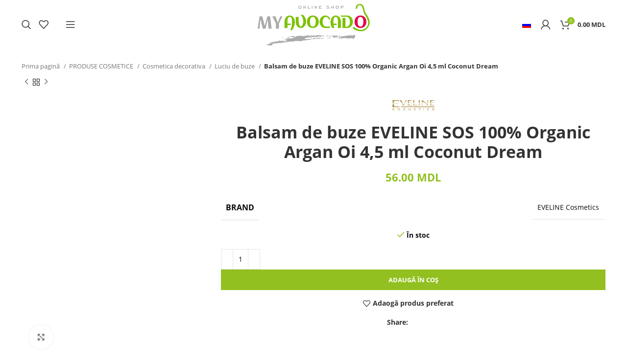

--- FILE ---
content_type: text/html; charset=UTF-8
request_url: https://myavocado.md/produs/balsam-de-buze-eveline-sos-100-organic-argan-oi-45-ml-coconut-dream/
body_size: 77476
content:
<!DOCTYPE html><html lang="ro-RO"><head><script data-no-optimize="1">var litespeed_docref=sessionStorage.getItem("litespeed_docref");litespeed_docref&&(Object.defineProperty(document,"referrer",{get:function(){return litespeed_docref}}),sessionStorage.removeItem("litespeed_docref"));</script> <meta charset="UTF-8"><link rel="profile" href="https://gmpg.org/xfn/11"><link rel="pingback" href="https://myavocado.md/xmlrpc.php"><meta name='robots' content='index, follow, max-image-preview:large, max-snippet:-1, max-video-preview:-1' /><title>Balsam de buze EVELINE SOS 100% Organic Argan Oi 4,5 ml Coconut Dream - Avocado Beauty Shop</title><link rel="canonical" href="https://myavocado.md/produs/balsam-de-buze-eveline-sos-100-organic-argan-oi-45-ml-coconut-dream/" /><meta property="og:locale" content="ro_RO" /><meta property="og:type" content="article" /><meta property="og:title" content="Balsam de buze EVELINE SOS 100% Organic Argan Oi 4,5 ml Coconut Dream - Avocado Beauty Shop" /><meta property="og:url" content="https://myavocado.md/produs/balsam-de-buze-eveline-sos-100-organic-argan-oi-45-ml-coconut-dream/" /><meta property="og:site_name" content="Avocado Beauty Shop" /><meta property="article:modified_time" content="2025-10-11T00:44:14+00:00" /><meta property="og:image" content="https://myavocado.md/wp-content/uploads/2023/08/5903416017035-kопировать.png" /><meta property="og:image:width" content="500" /><meta property="og:image:height" content="700" /><meta property="og:image:type" content="image/png" /><meta name="twitter:card" content="summary_large_image" /><meta name="twitter:label1" content="Timp estimat pentru citire" /><meta name="twitter:data1" content="1 minut" /> <script type="application/ld+json" class="yoast-schema-graph">{"@context":"https://schema.org","@graph":[{"@type":"WebPage","@id":"https://myavocado.md/produs/balsam-de-buze-eveline-sos-100-organic-argan-oi-45-ml-coconut-dream/","url":"https://myavocado.md/produs/balsam-de-buze-eveline-sos-100-organic-argan-oi-45-ml-coconut-dream/","name":"Balsam de buze EVELINE SOS 100% Organic Argan Oi 4,5 ml Coconut Dream - Avocado Beauty Shop","isPartOf":{"@id":"https://myavocado.md/ru/#website"},"primaryImageOfPage":{"@id":"https://myavocado.md/produs/balsam-de-buze-eveline-sos-100-organic-argan-oi-45-ml-coconut-dream/#primaryimage"},"image":{"@id":"https://myavocado.md/produs/balsam-de-buze-eveline-sos-100-organic-argan-oi-45-ml-coconut-dream/#primaryimage"},"thumbnailUrl":"https://myavocado.md/wp-content/uploads/2023/08/5903416017035-kопировать.png","datePublished":"2023-08-07T09:42:33+00:00","dateModified":"2025-10-11T00:44:14+00:00","breadcrumb":{"@id":"https://myavocado.md/produs/balsam-de-buze-eveline-sos-100-organic-argan-oi-45-ml-coconut-dream/#breadcrumb"},"inLanguage":"ro-RO","potentialAction":[{"@type":"ReadAction","target":["https://myavocado.md/produs/balsam-de-buze-eveline-sos-100-organic-argan-oi-45-ml-coconut-dream/"]}]},{"@type":"ImageObject","inLanguage":"ro-RO","@id":"https://myavocado.md/produs/balsam-de-buze-eveline-sos-100-organic-argan-oi-45-ml-coconut-dream/#primaryimage","url":"https://myavocado.md/wp-content/uploads/2023/08/5903416017035-kопировать.png","contentUrl":"https://myavocado.md/wp-content/uploads/2023/08/5903416017035-kопировать.png","width":500,"height":700},{"@type":"BreadcrumbList","@id":"https://myavocado.md/produs/balsam-de-buze-eveline-sos-100-organic-argan-oi-45-ml-coconut-dream/#breadcrumb","itemListElement":[{"@type":"ListItem","position":1,"name":"Prima pagină","item":"https://myavocado.md/"},{"@type":"ListItem","position":2,"name":"Магазин","item":"https://myavocado.md/ru/magazin/"},{"@type":"ListItem","position":3,"name":"Balsam de buze EVELINE SOS 100% Organic Argan Oi 4,5 ml Coconut Dream"}]},{"@type":"WebSite","@id":"https://myavocado.md/ru/#website","url":"https://myavocado.md/ru/","name":"Avocado Beauty Shop","description":"Alege inteligent! Economisește energie și bani!","publisher":{"@id":"https://myavocado.md/ru/#organization"},"potentialAction":[{"@type":"SearchAction","target":{"@type":"EntryPoint","urlTemplate":"https://myavocado.md/ru/?s={search_term_string}"},"query-input":"required name=search_term_string"}],"inLanguage":"ro-RO"},{"@type":"Organization","@id":"https://myavocado.md/ru/#organization","name":"MyAvocado","url":"https://myavocado.md/ru/","logo":{"@type":"ImageObject","inLanguage":"ro-RO","@id":"https://myavocado.md/ru/#/schema/logo/image/","url":"https://myavocado.md/wp-content/uploads/2020/03/logo-dark.png","contentUrl":"https://myavocado.md/wp-content/uploads/2020/03/logo-dark.png","width":714,"height":221,"caption":"MyAvocado"},"image":{"@id":"https://myavocado.md/ru/#/schema/logo/image/"}}]}</script> <link rel='dns-prefetch' href='//stats.wp.com' /><link rel='dns-prefetch' href='//fonts.googleapis.com' /><link rel="alternate" type="application/rss+xml" title="Avocado Beauty Shop &raquo; Flux" href="https://myavocado.md/feed/" /><link rel="alternate" type="application/rss+xml" title="Avocado Beauty Shop &raquo; Flux comentarii" href="https://myavocado.md/comments/feed/" /><style id="litespeed-ccss">.woocommerce form .form-row .required{visibility:visible}.container,.container-fluid{width:100%;padding-right:15px;padding-left:15px;margin-right:auto;margin-left:auto}.row{display:flex;flex-wrap:wrap;margin-right:-15px;margin-left:-15px}.col-12,.col-lg-12,.col-lg-4,.col-md-12,.col-md-6{position:relative;width:100%;min-height:1px;padding-right:15px;padding-left:15px}.col-12{flex:0 0 100%;max-width:100%}@media (min-width:769px){.col-md-6{flex:0 0 50%;max-width:50%}.col-md-12{flex:0 0 100%;max-width:100%}}@media (min-width:1025px){.col-lg-4{flex:0 0 33.333333%;max-width:33.333333%}.col-lg-12{flex:0 0 100%;max-width:100%}}.align-items-start{align-items:flex-start!important}:root{--wd-text-line-height:1.6;--wd-brd-radius:.001px;--wd-form-height:42px;--wd-form-color:inherit;--wd-form-placeholder-color:inherit;--wd-form-bg:transparent;--wd-form-brd-color:rgba(0,0,0,.1);--wd-form-brd-color-focus:rgba(0,0,0,.15);--wd-form-chevron:url([data-uri]);--wd-main-bgcolor:#fff;--wd-scroll-w:.001px;--wd-admin-bar-h:.001px;--wd-tags-mb:20px;--wd-block-spacing:20px;--color-white:#fff;--color-gray-100:#f7f7f7;--color-gray-200:#f1f1f1;--color-gray-300:#bbb;--color-gray-400:#a5a5a5;--color-gray-500:#777;--color-gray-600:#666;--color-gray-700:#555;--color-gray-800:#333;--color-gray-900:#242424;--bgcolor-white-rgb:255,255,255;--bgcolor-white:#fff;--bgcolor-gray-100:#f7f7f7;--bgcolor-gray-200:#f7f7f7;--bgcolor-gray-300:#f1f1f1;--brdcolor-gray-200:rgba(0,0,0,.075);--brdcolor-gray-300:rgba(0,0,0,.105);--brdcolor-gray-400:rgba(0,0,0,.12);--brdcolor-gray-500:rgba(0,0,0,.2)}html,body,div,span,h2,h3,p,a,img,small,ul,li,form,label,figure,header,nav{margin:0;padding:0;border:0;vertical-align:baseline;font:inherit;font-size:100%}*,*:before,*:after{-webkit-box-sizing:border-box;-moz-box-sizing:border-box;box-sizing:border-box}html{line-height:1;-webkit-text-size-adjust:100%;font-family:sans-serif}ul{list-style:none;margin-bottom:var(--list-mb);padding-left:var(--li-pl);--list-mb:20px;--li-mb:10px;--li-pl:17px}a img{border:none}figure,header,nav{display:block}a,button,input{touch-action:manipulation}button,input,select,textarea{margin:0;color:inherit;font:inherit}button{overflow:visible}button,input[type=submit]{-webkit-appearance:button}button::-moz-focus-inner,input::-moz-focus-inner{padding:0;border:0;padding:0;border:0}body{overflow-x:hidden;margin:0;background-color:#fff;color:var(--wd-text-color);text-rendering:optimizeLegibility;font-weight:var(--wd-text-font-weight);font-style:var(--wd-text-font-style);font-size:var(--wd-text-font-size);font-family:var(--wd-text-font);-webkit-font-smoothing:antialiased;-moz-osx-font-smoothing:grayscale;line-height:var(--wd-text-line-height)}p{margin-bottom:var(--wd-tags-mb)}a{color:var(--wd-link-color);text-decoration:none}label{display:block;margin-bottom:5px;color:var(--wd-title-color);vertical-align:middle;font-weight:400}.required{border:none;color:#e01020;font-size:16px;line-height:1}small{font-size:80%}img{max-width:100%;height:auto;border:0;vertical-align:middle}h2{font-size:24px}h3{font-size:22px}h2,h3,.title{display:block;margin-bottom:var(--wd-tags-mb);color:var(--wd-title-color);text-transform:var(--wd-title-transform);font-weight:var(--wd-title-font-weight);font-style:var(--wd-title-font-style);font-family:var(--wd-title-font);line-height:1.4}.wd-entities-title{display:block;color:var(--wd-entities-title-color);word-wrap:break-word;font-weight:var(--wd-entities-title-font-weight);font-style:var(--wd-entities-title-font-style);font-family:var(--wd-entities-title-font);text-transform:var(--wd-entities-title-transform);line-height:1.4}li{margin-bottom:var(--li-mb)}li:last-child{margin-bottom:0}ul{list-style:disc}.wd-nav{list-style:none;--li-pl:0}.wd-nav{--list-mb:0;--li-mb:0}.text-center{--content-align:center;--text-align:center;text-align:center}.text-right{--text-align:right;text-align:right;--content-align:flex-end}.clear{clear:both;width:100%}@keyframes wd-fadeIn{from{opacity:0}to{opacity:1}}input[type=email],input[type=text],input[type=password],textarea,select{-webkit-appearance:none;-moz-appearance:none;appearance:none}input[type=email],input[type=text],input[type=password],textarea,select{padding:0 15px;max-width:100%;width:100%;height:var(--wd-form-height);border:var(--wd-form-brd-width) solid var(--wd-form-brd-color);border-radius:var(--wd-form-brd-radius);background-color:var(--wd-form-bg);box-shadow:none;color:var(--wd-form-color);vertical-align:middle;font-size:14px}::-webkit-input-placeholder{color:var(--wd-form-placeholder-color)}::-moz-placeholder{color:var(--wd-form-placeholder-color)}:-moz-placeholder{color:var(--wd-form-placeholder-color)}input[type=checkbox]{box-sizing:border-box;margin-top:0;padding:0;vertical-align:middle;margin-inline-end:5px}textarea{overflow:auto;padding:10px 15px;min-height:190px}select{padding-right:30px;background-image:var(--wd-form-chevron);background-position:right 10px top 50%;background-size:auto 18px;background-repeat:no-repeat}select option{background-color:var(--bgcolor-white)}input:-webkit-autofill{border-color:var(--wd-form-brd-color);-webkit-box-shadow:0 0 0 1000px var(--wd-form-bg) inset;-webkit-text-fill-color:var(--wd-form-color)}.btn,.button,button,[type=submit]{padding:12px 20px;font-size:13px;line-height:18px;background-color:#f3f3f3;color:#3e3e3e;position:relative;display:inline-flex;align-items:center;justify-content:center;outline:none;border:0 solid transparent;border-radius:0;box-shadow:none;vertical-align:middle;text-align:center;text-decoration:none;text-transform:uppercase;text-shadow:none;font-weight:600}.wd-scroll-content{overflow:hidden;overflow-y:auto;-webkit-overflow-scrolling:touch;max-height:50vh;scrollbar-width:thin}.wd-dropdown{position:absolute;top:100%;left:0;z-index:380;margin:15px 0 0;background-color:var(--bgcolor-white);background-position:bottom right;background-clip:border-box;background-repeat:no-repeat;box-shadow:0 0 3px rgba(0,0,0,.15);text-align:left;border-radius:var(--wd-brd-radius);visibility:hidden;opacity:0;transform:translateY(15px) translateZ(0)}.wd-dropdown:after{content:"";position:absolute;right:0;bottom:100%;left:0;height:15px}.wd-heading{display:flex;flex:0 0 auto;align-items:center;justify-content:flex-end;padding:20px 15px;border-bottom:1px solid var(--brdcolor-gray-300)}.wd-heading .title{flex:1 1 auto;margin-bottom:0;font-size:20px}.wd-heading .wd-action-btn{flex:0 0 auto;text-transform:uppercase}.wd-heading .wd-action-btn>a{height:25px}.wd-side-hidden{position:fixed;top:var(--wd-admin-bar-h);bottom:0;z-index:500;overflow:hidden;overflow-y:auto;-webkit-overflow-scrolling:touch;width:340px;background-color:var(--bgcolor-white)}.wd-side-hidden.wd-left{right:auto;left:0;transform:translate3d(-100%,0,0)}.wd-side-hidden.wd-right{right:0;left:auto;transform:translate3d(100%,0,0)}.wd-nav-img{display:inline-block;margin-right:7px;max-height:18px;width:auto!important}.wd-nav{--nav-gap:10px;display:inline-flex;flex-wrap:wrap;justify-content:var(--text-align);margin-right:calc(var(--nav-gap)/-1);margin-left:calc(var(--nav-gap)/-1);text-align:left}.wd-nav>li{position:relative}.wd-nav>li>a{position:relative;display:flex;align-items:center;flex-direction:row;padding-right:var(--nav-gap);padding-left:var(--nav-gap);text-transform:uppercase;font-weight:600;font-size:13px;line-height:1.2}.wd-nav[class*=wd-style-]{--nav-color:#333;--nav-color-hover:rgba(51,51,51,.7);--nav-color-active:rgba(51,51,51,.7);--nav-chevron-color:rgba(82,82,82,.45)}.wd-nav[class*=wd-style-]>li>a{color:var(--nav-color)}.wd-nav.wd-style-default{--nav-color-hover:var(--wd-primary-color);--nav-color-active:var(--wd-primary-color)}.wd-nav[class*=wd-style-underline] .nav-link-text{position:relative;display:inline-block;padding-top:1px;padding-bottom:1px;line-height:1.2}.wd-nav[class*=wd-style-underline] .nav-link-text:after{content:'';position:absolute;top:100%;left:0;width:0;height:2px;background-color:var(--wd-primary-color)}.wd-close-side{position:fixed;top:0;left:0;width:100%;height:100%;z-index:400;opacity:0;visibility:hidden;background-color:rgba(0,0,0,.7)}.wd-action-btn{display:inline-flex;vertical-align:middle;--action-btn-color:var(--color-gray-800);--action-btn-hover-color:var(--color-gray-500)}.wd-action-btn>a{display:inline-flex;align-items:center;justify-content:center;color:var(--action-btn-color)}.wd-action-btn>a:before{font-family:"woodmart-font"}.wd-action-btn>a:after{position:absolute;top:calc(50% - .5em);left:0;opacity:0;content:"";display:inline-block;width:1em;height:1em;border:1px solid rgba(0,0,0,0);border-left-color:var(--color-gray-900);border-radius:50%;vertical-align:middle}.wd-action-btn.wd-style-icon>a{position:relative;flex-direction:column;width:50px;height:50px;font-weight:400;font-size:0!important;line-height:0}.wd-action-btn.wd-style-icon>a:before{font-size:20px}.wd-action-btn.wd-style-icon>a:after{left:calc(50% - .5em);font-size:18px}.wd-action-btn.wd-style-text{font-size:0;line-height:1}.wd-action-btn.wd-style-text>a{position:relative;font-weight:600;font-size:14px;line-height:1}.wd-action-btn.wd-style-text>a:before{display:flex;align-items:center;justify-content:center;margin-right:.45em;width:1em;height:1em;font-weight:400}.wd-quick-view-icon>a:before{content:"\f130"}.wd-cross-icon>a:before{font-size:10px;content:"\f112"}.wd-cross-icon>a:after{font-size:12px}.wd-cross-icon.wd-style-text>a:before{font-weight:600}.wd-cross-icon.wd-style-text>a:after{left:-2px}.widget-title{margin-bottom:20px;color:var(--wd-widget-title-color);text-transform:var(--wd-widget-title-transform);font-weight:var(--wd-widget-title-font-weight);font-style:var(--wd-widget-title-font-style);font-size:var(--wd-widget-title-font-size);font-family:var(--wd-widget-title-font)}.widget{margin-bottom:30px;padding-bottom:30px;border-bottom:1px solid var(--brdcolor-gray-300)}.widget:last-child{margin-bottom:0;padding-bottom:0;border-bottom:none}.website-wrapper{position:relative;overflow:hidden;background-color:var(--wd-main-bgcolor)}.main-page-wrapper{margin-top:-40px;padding-top:40px;min-height:50vh;background-color:var(--wd-main-bgcolor)}.site-content{margin-bottom:40px}.btn.btn-color-primary{color:#fff;background-color:var(--wd-primary-color)}.btn-style-link.btn-color-primary{color:var(--color-gray-800);border-color:var(--wd-primary-color)}.btn.btn-style-link{min-height:unset;padding:0;border-width:2px;border-style:solid;border-top:none;border-right:none;border-left:none;background-color:transparent!important}@media (min-width:1025px){.wd-scroll{--scrollbar-track-bg:rgba(0,0,0,.05);--scrollbar-thumb-bg:rgba(0,0,0,.12)}.wd-scroll ::-webkit-scrollbar{width:5px}.wd-scroll ::-webkit-scrollbar-track{background-color:var(--scrollbar-track-bg)}.wd-scroll ::-webkit-scrollbar-thumb{background-color:var(--scrollbar-thumb-bg)}}@media (max-width:1024px){.wd-side-hidden{width:300px;z-index:99999}.wd-close-side{top:-150px;height:calc(100vh + 300px)}}.wd-lazy-load{width:100%;transform:translateZ(0)}.owl-carousel .wd-lazy-load{transform:none}.wd-lazy-fade{opacity:0}.wd-breadcrumbs{vertical-align:middle}.woocommerce-breadcrumb{display:inline-flex;align-items:center;flex-wrap:wrap;color:var(--color-gray-800)}.woocommerce-breadcrumb a{margin-right:6px}.woocommerce-breadcrumb a:after{content:"/";margin-left:5px}.woocommerce-breadcrumb a{color:var(--color-gray-500)}.woocommerce-breadcrumb .breadcrumb-last{margin-right:8px;font-weight:600}.woocommerce-breadcrumb .breadcrumb-last:last-child{margin-right:0}.amount{color:var(--wd-primary-color);font-weight:600}.price{color:var(--wd-primary-color)}.price .amount{font-size:inherit}.woocommerce-notices-wrapper:empty{display:none}form.cart>*{flex:1 1 100%}div.quantity{display:inline-flex;vertical-align:top;white-space:nowrap;font-size:0}div.quantity.hidden{display:none!important}.whb-header{margin-bottom:40px}.whb-flex-row{display:flex;flex-direction:row;flex-wrap:nowrap;justify-content:space-between}.whb-column{display:flex;align-items:center;flex-direction:row;max-height:inherit}.whb-col-left,.whb-mobile-left{justify-content:flex-start;margin-left:-10px}.whb-col-right,.whb-mobile-right{justify-content:flex-end;margin-right:-10px}.whb-col-mobile{flex:1 1 auto;justify-content:center;margin-right:-10px;margin-left:-10px}.whb-flex-flex-middle .whb-col-center{flex:1 1 0%}.whb-flex-equal-sides .whb-col-left,.whb-flex-equal-sides .whb-col-right{flex:1 1 0%}.whb-general-header .whb-mobile-left,.whb-general-header .whb-mobile-right{flex:1 1 0%}.whb-main-header{position:relative;top:0;right:0;left:0;z-index:390;backface-visibility:hidden;-webkit-backface-visibility:hidden}.whb-color-dark:not(.whb-with-bg){background-color:#fff}.wd-header-nav,.site-logo{padding-right:10px;padding-left:10px}.wd-header-nav{flex:1 1 auto}.wd-nav-secondary>li>a{height:40px;font-weight:var(--wd-header-el-font-weight);font-style:var(--wd-header-el-font-style);font-size:var(--wd-header-el-font-size);font-family:var(--wd-header-el-font);text-transform:var(--wd-header-el-transform)}.site-logo{max-height:inherit}.wd-logo{max-height:inherit}.wd-logo img{padding-top:5px;padding-bottom:5px;max-height:inherit;transform:translateZ(0);backface-visibility:hidden;-webkit-backface-visibility:hidden;perspective:800px}.wd-switch-logo .wd-sticky-logo{display:none;animation:wd-fadeIn .5s ease}.wd-header-mobile-nav .wd-tools-icon:before{font-size:24px;content:"\f15a";font-family:"woodmart-font"}.mobile-nav .searchform{--wd-form-brd-width:0;--wd-form-bg:transparent;--wd-form-color:var(--color-gray-500);--wd-form-placeholder-color:var(--color-gray-500);z-index:2;box-shadow:0 -1px 9px rgba(0,0,0,.17)}.mobile-nav .searchform input[type=text]{padding-right:50px;padding-left:20px;height:70px;font-weight:600}.mobile-nav .wd-dropdown-results{position:static}.wd-nav-mobile{display:flex;display:none;margin-right:0;margin-left:0;animation:wd-fadeIn 1s ease}.wd-nav-mobile>li{flex:1 1 100%;max-width:100%;width:100%}.wd-nav-mobile>li>a{color:var(--color-gray-800)}.wd-nav-mobile li{display:flex;flex-wrap:wrap}.wd-nav-mobile li a{flex:1 1 0%;padding:5px 20px;min-height:50px;border-bottom:1px solid var(--brdcolor-gray-300)}.wd-nav-mobile .wd-with-icon>a:before{margin-right:7px;font-size:12px;line-height:1;font-family:"woodmart-font"}.wd-nav-mobile .menu-item-account>a:before{content:"\f124"}.wd-nav-mobile .menu-item-wishlist>a:before{content:"\f106"}.wd-nav-mobile.wd-active{display:block}.wd-nav-mob-tab{display:flex;margin:0;border-bottom:1px solid var(--brdcolor-gray-300);background-color:rgba(0,0,0,.04)}.wd-nav-mob-tab>li{flex:1 0 50%;max-width:50%}.wd-nav-mob-tab>li>a{padding:0;height:100%;font-weight:900}.wd-nav-mob-tab>li.wd-active>a{background-color:rgba(0,0,0,.05)}.wd-nav-mob-tab[class*=wd-style-underline]{--nav-color:#909090;--nav-color-hover:#333;--nav-color-active:#333}.wd-nav-mob-tab[class*=wd-style-underline] .nav-link-text{position:static;flex:1 1 auto;padding:18px 15px;text-align:center}.wd-nav-mob-tab[class*=wd-style-underline] .nav-link-text:after{top:auto;bottom:-1px}.wd-nav-mob-tab[class*=wd-style-underline]:after{top:auto;bottom:-1px}.wd-nav-mob-tab:not(.wd-swap) li:first-child .nav-link-text:after{right:0;left:auto}@media (min-width:1025px){.whb-hidden-lg{display:none}.whb-full-width .whb-row>.container{max-width:100%;width:95%}}@media (max-width:1024px){.whb-visible-lg,.whb-hidden-mobile{display:none}}.wd-tools-element{position:relative;--wd-count-size:15px;--wd-header-el-color:#333;--wd-header-el-color-hover:rgba(51,51,51,.6)}.wd-tools-element>a{display:flex;align-items:center;justify-content:center;height:40px;color:var(--wd-header-el-color);line-height:1;padding-right:10px;padding-left:10px}.wd-tools-element .wd-tools-icon{position:relative;display:flex;align-items:center;justify-content:center;font-size:0}.wd-tools-element .wd-tools-text{margin-left:8px;text-transform:var(--wd-header-el-transform);white-space:nowrap;font-weight:var(--wd-header-el-font-weight);font-style:var(--wd-header-el-font-style);font-size:var(--wd-header-el-font-size);font-family:var(--wd-header-el-font)}.wd-tools-element .wd-tools-count{z-index:1;width:var(--wd-count-size);height:var(--wd-count-size);border-radius:50%;text-align:center;letter-spacing:0;font-weight:400;line-height:var(--wd-count-size)}.wd-tools-element.wd-style-icon .wd-tools-text{display:none}.wd-header-search .wd-tools-icon:before{font-size:19px;content:"\f130";font-family:"woodmart-font"}.wd-header-search .wd-tools-icon:after{position:absolute;top:50%;left:50%;margin-top:-7.5px;margin-left:-7.5px;width:15px;height:15px;font-size:15px;opacity:0;content:"\f112";font-family:"woodmart-font"}.wd-header-wishlist .wd-tools-icon:before{font-size:20px;content:"\f106";font-family:"woodmart-font"}.login-form-footer{display:flex;align-items:center;flex-wrap:wrap;justify-content:space-between;margin-bottom:-10px}.login-form-footer .lost_password{order:2;color:var(--wd-primary-color)}.login-form-footer .woocommerce-form-login__rememberme{order:1}.wd-login-divider{display:flex;align-items:center;justify-content:space-between;margin-top:30px;margin-bottom:30px;text-transform:uppercase}.wd-login-divider span{margin-right:20px;margin-left:20px}.wd-login-divider:after,.wd-login-divider:before{content:"";flex:1 0 0;border-bottom:1px solid var(--brdcolor-gray-300)}.social-login-title{margin-top:20px;margin-bottom:20px}.wd-header-my-account .wd-tools-icon:before{font-size:19px;content:"\f124";font-family:"woodmart-font"}.wd-account-style-icon:not(.wd-with-username) .wd-tools-text{display:none}.cart-widget-side{display:flex;flex-direction:column}.cart-widget-side .widget_shopping_cart{position:relative;flex:1 1 100%}.cart-widget-side .widget_shopping_cart_content{display:flex;flex:1 1 auto;flex-direction:column;height:100%}.wd-header-cart .wd-tools-icon:before{font-size:20px;content:"\f105";font-family:"woodmart-font"}.wd-header-cart .wd-cart-subtotal .amount{color:inherit;font-weight:inherit;font-size:inherit}.wd-header-cart .wd-cart-number>span{display:none}.wd-header-cart.wd-design-2 .wd-tools-text{margin-left:15px}.wd-header-cart.wd-design-2 .subtotal-divider{display:none}.wd-header-cart.wd-design-5{margin-right:5px}.wd-header-cart.wd-design-2 .wd-cart-number,.wd-header-cart.wd-design-5 .wd-cart-number{position:absolute;top:-5px;right:-9px;z-index:1;width:15px;height:15px;border-radius:50%;background-color:var(--wd-primary-color);color:#fff;text-align:center;letter-spacing:0;font-weight:400;font-size:9px;line-height:15px}.single-product .site-content.wd-builder-off{padding-right:0;padding-left:0}.wd-builder-off .single-product-page{--wd-single-spacing:40px}.wd-builder-off .single-product-page>div:not(:last-child){margin-bottom:var(--wd-single-spacing)}.product-images-inner{position:relative;z-index:1}.breadcrumbs-location-below_header .single-breadcrumbs-wrapper{margin-top:-15px;margin-bottom:15px}.single-breadcrumbs-wrapper .container:after{content:none}.single-breadcrumbs-wrapper .wd-breadcrumbs{flex:1 1 auto;margin-bottom:10px;text-align:start;font-size:95%}.single-breadcrumbs-wrapper .wd-products-nav{flex:0 0 auto;margin-bottom:10px}@media (max-width:1024px){.breadcrumbs-location-below_header .single-breadcrumbs-wrapper{margin-top:-20px;margin-bottom:10px}.single-breadcrumbs-wrapper .woocommerce-breadcrumb .breadcrumb-link-last{margin-right:0;color:var(--color-gray-800);font-weight:600}.single-breadcrumbs-wrapper .woocommerce-breadcrumb .breadcrumb-link-last:after{content:none}.single-breadcrumbs-wrapper .woocommerce-breadcrumb .breadcrumb-last{display:none}.single-product .site-content{margin-bottom:25px}.wd-builder-off .single-product-page{--wd-single-spacing:25px}}@media (max-width:768.98px){.product-image-summary-inner>div{margin-bottom:25px}.product-image-summary-wrap>div{margin-bottom:25px}.product-image-summary-wrap>div:last-child{margin-bottom:0}}.tabs-layout-tabs>.wd-accordion-item>.wd-accordion-title{display:none}.product-tabs-wrapper .tabs-layout-tabs>.wd-nav-tabs-wrapper{margin-top:calc(var(--wd-single-spacing)*-1 - 1px);margin-bottom:30px}.wd-nav-wrapper+div .woocommerce-Tabs-panel:not([style]){display:block}@media (max-width:1024px){.product-tabs-wrapper .tabs-layout-tabs{display:none}}.wd-products-nav .wd-dropdown{right:0;left:auto;display:flex;align-items:center;min-width:240px}.wd-products-nav{position:relative;display:inline-flex;align-items:center;letter-spacing:0;font-size:14px}.wd-product-nav-btn{display:flex;align-items:center;justify-content:center;width:20px;height:20px;color:var(--color-gray-900)}.wd-product-nav-btn:before{font-size:12px;font-family:"woodmart-font"}.wd-product-nav-btn.wd-btn-prev:before{content:"\f114"}.wd-product-nav-btn.wd-btn-next:before{content:"\f113"}.wd-product-nav-btn.wd-btn-back span{display:none}.wd-product-nav-btn.wd-btn-back:before{font-size:14px;content:"\f122"}.wd-product-nav-thumb{flex-shrink:0;max-width:90px}.wd-product-nav-thumb img{border-top-left-radius:var(--wd-brd-radius);border-bottom-left-radius:var(--wd-brd-radius)}.wd-product-nav-desc{padding:10px 15px}.wd-product-nav-desc .wd-entities-title{margin-bottom:5px}@media (max-width:768.98px){.wd-products-nav .wd-dropdown{display:none}}.woocommerce-product-gallery img{width:100%;border-radius:var(--wd-brd-radius)}.woocommerce-product-gallery:not(.thumbs-position-centered){opacity:1!important}.woocommerce-product-gallery .owl-carousel{overflow:hidden;border-radius:var(--wd-brd-radius)}.woocommerce-product-gallery .owl-carousel .product-image-wrap{padding-right:2px;padding-left:2px}.woocommerce-product-gallery .woocommerce-product-gallery__image{overflow:hidden;border-radius:var(--wd-brd-radius)}.woocommerce-product-gallery .thumbnails{opacity:0}.woocommerce-product-gallery:not(.wd-has-thumb) .thumbnails{display:none}.product-additional-galleries{position:absolute;bottom:0;left:0;z-index:2;display:flex;align-items:flex-start;flex-direction:column;padding:30px 30px 15px}.wd-action-btn.wd-style-icon-bg-text{--icon-bg-size:50px}.wd-action-btn.wd-style-icon-bg-text>a{flex-wrap:nowrap;overflow:hidden;min-width:var(--icon-bg-size);height:var(--icon-bg-size);border-radius:30px;background-color:var(--bgcolor-white);box-shadow:0 0 5px rgba(0,0,0,.08);color:var(--color-gray-600);font-size:13px}.wd-action-btn.wd-style-icon-bg-text>a:before{display:inline-block;width:var(--icon-bg-size);height:var(--icon-bg-size);text-align:center;font-size:16px;line-height:var(--icon-bg-size);font-family:"woodmart-font"}.wd-action-btn.wd-style-icon-bg-text>a:after{display:none}.wd-action-btn.wd-style-icon-bg-text>a>span{overflow:hidden;padding:0;max-width:0;white-space:nowrap;font-weight:600}.wd-show-product-gallery-wrap>a:before{content:"\f127"}.thumbs-position-bottom .woocommerce-product-gallery__wrapper{margin-bottom:4px}@media (max-width:1024px){.wd-action-btn.wd-style-icon-bg-text{--icon-bg-size:40px}.wd-action-btn.wd-style-icon-bg-text>a:before{font-size:14px}}.owl-carousel{position:relative;z-index:1;width:100%}.owl-carousel:not(.owl-loaded){display:flex;overflow:hidden}@media (min-width:1025px){.owl-items-lg-1:not(.owl-loaded)>div{flex:0 0 100%;width:100%}}@media (max-width:576px){.owl-items-xs-1:not(.owl-loaded)>div{flex:0 0 100%;width:100%}}@media (min-width:769px) and (max-width:1024px){.owl-items-md-1:not(.owl-loaded)>div{flex:0 0 100%;width:100%}}@media (min-width:577px) and (max-width:768.98px){.owl-items-sm-1:not(.owl-loaded)>div{flex:0 0 100%;width:100%}}.wd-social-icons .wd-social-icon{display:inline-block;margin:4px;vertical-align:middle;text-align:center;font-size:0}.wd-social-icons .wd-icon{display:inline-block;vertical-align:middle;font-family:"woodmart-font"}.social-whatsapp{--social-color:#1ebea5}.social-whatsapp .wd-icon:before{content:"\f175"}.icons-design-default .wd-social-icon{margin:0!important;padding:6px;width:auto!important;height:auto!important;color:rgba(0,0,0,.6)!important}.icons-design-default .wd-social-icon .wd-icon{line-height:1!important}.social-form-circle .wd-social-icon{border-radius:50%}@media (max-width:1024px){.wd-social-icons .whatsapp-desktop{display:none!important}}.wd-nav-tabs{align-items:center;--nav-gap:0px}.wd-nav-tabs>li>a{padding:10px 0;vertical-align:bottom;font-weight:var(--wd-title-font-weight);font-style:var(--wd-title-font-style);font-size:16px;font-family:var(--wd-title-font);line-height:1}.wd-nav-tabs-wrapper{margin-bottom:10px}.wd-nav-tabs[class*=wd-style-underline]{--nav-color:rgba(51,51,51,.7);--nav-color-hover:#333;--nav-color-active:#333}.wd-nav-tabs.wd-icon-pos-left a{flex-direction:row}@media (max-width:1024px){.wd-nav-tabs{flex-wrap:nowrap;white-space:nowrap}.wd-nav-tabs-wrapper{overflow-x:auto;-webkit-mask-image:linear-gradient(to left,transparent 5px,#000 40px);mask-image:linear-gradient(to left,transparent 5px,#000 40px)}}.wc-tabs-wrapper .woocommerce-Tabs-panel{display:none}.wd-nav.wd-style-underline-reverse>li>a{padding-top:30px}.wd-nav.wd-style-underline-reverse>li>a>.nav-link-text:after{top:-30px;height:3px}@media (max-width:1024px){.wd-nav.wd-style-underline-reverse>li>a{padding-top:15px}.wd-nav.wd-style-underline-reverse>li>a>.nav-link-text:after{top:-15px}}.wd-accordion-title{display:flex;align-items:center;padding-top:var(--wd-accordion-spacing);padding-bottom:var(--wd-accordion-spacing)}.wd-accordion-title-text{flex:1;color:var(--wd-title-color);font-weight:var(--wd-title-font-weight);font-size:var(--wd-accordion-font-size,16px)}.wd-accordion-opener{position:relative;color:var(--color-gray-300);text-align:center;font-weight:600;font-size:10px;line-height:1}.wd-accordion-opener.wd-opener-style-arrow:before{content:"\f129";font-family:"woodmart-font"}.wd-accordion-title.wd-active .wd-accordion-opener.wd-opener-style-arrow{transform:rotate(180deg)}.wd-accordion-title.wd-opener-pos-right{flex-direction:row}.wd-accordion-title.wd-opener-pos-right .wd-accordion-opener{margin-left:12px}.woocommerce-Reviews .comment-reply-title{display:block;margin-bottom:var(--wd-tags-mb);color:var(--wd-title-color);text-transform:var(--wd-title-transform);font-weight:var(--wd-title-font-weight);font-style:var(--wd-title-font-style);font-family:var(--wd-title-font);line-height:1.4}.woocommerce-Reviews{display:flex;flex-wrap:wrap;margin-right:-30px;margin-bottom:-25px;margin-left:-30px}.woocommerce-Reviews .clear{display:none}.comment-form .comment-form-rating{margin-bottom:20px;padding-right:10px;padding-left:10px;line-height:1}.comment-form .comment-form-rating select{display:none}label[for=rating]{display:inline-block;margin-bottom:0;margin-inline-end:15px}label[for=rating]:after{content:":";margin-inline-start:2px}.woocommerce-noreviews{margin-bottom:0}.comment-form{display:flex;flex-wrap:wrap;margin-right:-10px;margin-left:-10px}.comment-form>p{flex:1 1 220px;margin-bottom:10px;padding-right:10px;padding-left:10px}.comment-form .comment-notes,.comment-form .comment-form-comment,.comment-form .form-submit,.comment-form .comment-form-cookies-consent{flex-basis:100%;max-width:100%;width:100%}.comment-form .comment-form-cookies-consent label{display:inline}.comment-form .comment-notes{margin-bottom:20px}.comment-form .form-submit{margin-top:15px;margin-bottom:0}.comment-form .submit{border-radius:var(--btn-accent-brd-radius);color:var(--btn-accent-color);box-shadow:var(--btn-accent-box-shadow);background-color:var(--btn-accent-bgcolor)}.wd-buttons .wd-action-btn>a{height:45px}@media (max-width:1024px){.wd-buttons .wd-action-btn>a{width:35px;height:35px}.wd-buttons .wd-action-btn>a:before,.wd-buttons .wd-action-btn>a:after{font-size:14px}.wd-buttons .wd-quick-view-icon{display:none}}.wd-hover-base .wrapp-swatches{position:absolute;right:0;bottom:0;left:0;z-index:2;display:flex;align-items:center;justify-content:center;padding:5px 10px;min-height:47px;border-top:1px solid var(--brdcolor-gray-300);border-bottom:1px solid var(--brdcolor-gray-300);background-color:var(--bgcolor-white);transform:translateY(102%) translateZ(0);-webkit-backface-visibility:hidden;backface-visibility:hidden}.wd-hover-base .wrapp-swatches:empty{display:none}@media (max-width:768.98px){.wd-hover-base .wrapp-swatches{min-height:40px}.wd-hover-base.product-no-swatches .wrapp-swatches{display:none}}.wd-more-desc .wd-more-desc-btn{position:absolute;right:0;bottom:0;left:0;z-index:2;height:calc(var(--wd-text-line-height)*1em);background:linear-gradient(to bottom,rgba(255,255,255,.8) 0,#fff 100%);color:var(--color-gray-900);text-align:center;text-decoration:none;line-height:var(--wd-text-line-height);transform:translateY(calc(var(--wd-text-line-height)*1em))}.wd-more-desc .wd-more-desc-btn span:after{font-weight:700;font-size:20px;content:"\f109";font-family:"woodmart-font"}.wd-more-desc .wd-more-desc-btn:not(.wd-shown){display:none}.scrollToTop{position:fixed;right:20px;bottom:20px;z-index:350;width:50px;height:50px;border-radius:50%;background-color:rgba(var(--bgcolor-white-rgb),.9);box-shadow:0 0 5px rgba(0,0,0,.17);color:var(--color-gray-800);text-align:center;font-size:16px;line-height:50px;opacity:0;backface-visibility:hidden;-webkit-backface-visibility:hidden;transform:translateX(100%)}.scrollToTop:after{display:inline-block;font-weight:600;content:"\f115";font-family:"woodmart-font"}@media (max-width:1024px){.scrollToTop{right:12px;bottom:12px;width:40px;height:40px;font-size:14px;line-height:40px}}.wd-dropdown-results{margin:0!important;overflow:hidden;right:calc((var(--wd-form-brd-radius)/1.5));left:calc((var(--wd-form-brd-radius)/1.5))}.wd-dropdown-results:after{width:auto!important;height:auto!important}.search-results-wrapper{position:relative}.searchform{position:relative}.searchform input[type=text]{padding-right:50px;height:46px;font-size:15px}.searchform .searchsubmit{position:absolute;top:0;right:2px;bottom:0;padding:0;width:50px;border:none;background-color:transparent;box-shadow:none;color:var(--wd-form-color);font-weight:400;font-size:0}.searchform .searchsubmit:after{font-size:20px;content:"\f130";font-family:"woodmart-font"}.searchform .searchsubmit:before{position:absolute;top:50%;left:50%;margin-top:-9px;margin-left:-9px;opacity:0;content:"";display:inline-block;width:18px;height:18px;border:1px solid rgba(0,0,0,0);border-left-color:currentColor;border-radius:50%;vertical-align:middle}.login-form-side .woocommerce-notices-wrapper{padding:20px 15px 0}.login-form-side .woocommerce-form-login{padding:20px 15px 15px;border-bottom:1px solid var(--brdcolor-gray-300)}.login-form-side .login.hidden-form{display:none}.create-account-question{padding:20px 15px;border-bottom:1px solid var(--brdcolor-gray-300);text-align:center;--wd-tags-mb:15px}.create-account-question p{color:var(--color-gray-900);font-weight:600;font-size:14px}.create-account-question:before{display:block;margin-bottom:15px;color:var(--color-gray-200);font-size:54px;line-height:1;content:"\f124";font-family:"woodmart-font"}.wd-social-login{display:flex;flex-wrap:wrap;margin-right:-5px;margin-left:-5px}.social-login-btn{flex:1 1 200px;padding-right:5px;padding-left:5px}.social-login-btn:not(:last-child){margin-bottom:15px}.social-login-btn .btn{display:block;border-radius:var(--btn-shop-brd-radius);color:#fff}.social-login-btn .btn:before{position:absolute;top:50%;font-weight:400;transform:translateY(-50%);font-family:"woodmart-font"}.social-login-btn .login-fb-link{background-color:#3b5998}.social-login-btn .login-fb-link:before{inset-inline-start:calc(9px + (var(--btn-shop-brd-radius)/4));font-size:28px;content:"\f174"}.social-login-btn .login-goo-link{background-color:#4285f4}.social-login-btn .login-goo-link:before{content:'';inset-inline-start:calc(8px + (var(--btn-shop-brd-radius)/4));width:26px;height:26px;border-radius:2px;background:no-repeat center/16px url("/wp-content/themes/woodmart/images/google-btn-icon.svg") #fff}.wd-search-full-screen .searchform .searchsubmit{display:none}.wd-search-full-screen .wd-close-search{position:absolute;top:5px;right:5px;z-index:1}.wd-search-full-screen .wd-close-search>a{width:100px;height:100px}.wd-search-full-screen .wd-close-search>a:before{font-size:30px}@media (max-width:1024px){.wd-search-full-screen .wd-close-search{display:none}}@media (min-width:1025px){.whb-general-header-inner{height:100px;max-height:100px}.whb-header-bottom-inner{height:52px;max-height:52px}}@media (max-width:1024px){.whb-general-header-inner{height:100px;max-height:100px}}.whb-general-header{border-bottom-width:0;border-bottom-style:solid}.whb-header-bottom{border-bottom-width:0;border-bottom-style:solid}:root{--wd-text-font:"Open Sans",Arial,Helvetica,sans-serif;--wd-text-font-weight:400;--wd-text-color:#0a0a0a;--wd-text-font-size:14px}:root{--wd-title-font:"Open Sans",Arial,Helvetica,sans-serif;--wd-title-font-weight:600;--wd-title-color:#0a0a0a}:root{--wd-entities-title-font:"Open Sans",Arial,Helvetica,sans-serif;--wd-entities-title-font-weight:700;--wd-entities-title-color:#333;--wd-entities-title-color-hover:rgb(51 51 51/65%)}:root{--wd-alternative-font:"Open Sans",Arial,Helvetica,sans-serif}:root{--wd-widget-title-font:"Open Sans",Arial,Helvetica,sans-serif;--wd-widget-title-font-weight:600;--wd-widget-title-transform:uppercase;--wd-widget-title-color:#0a0a0a;--wd-widget-title-font-size:16px}:root{--wd-header-el-font:"Open Sans",Arial,Helvetica,sans-serif;--wd-header-el-font-weight:700;--wd-header-el-transform:uppercase;--wd-header-el-font-size:13px}:root{--wd-primary-color:#92c020}:root{--wd-alternative-color:#c30249}:root{--wd-link-color:#333;--wd-link-color-hover:#242424}:root{--btn-default-bgcolor:#f7f7f7}:root{--btn-default-bgcolor-hover:#efefef}:root{--btn-shop-bgcolor:#92c020}:root{--btn-shop-bgcolor-hover:#c30249}:root{--btn-accent-bgcolor:#92c020}:root{--btn-accent-bgcolor-hover:#74a32f}:root{--notices-success-bg:#459647}:root{--notices-success-color:#fff}:root{--notices-warning-bg:#e0b252}:root{--notices-warning-color:#fff}:root{--wd-form-brd-radius:0px;--wd-form-brd-width:1px;--btn-default-color:#333;--btn-default-color-hover:#333;--btn-shop-color:#fff;--btn-shop-color-hover:#fff;--btn-accent-color:#fff;--btn-accent-color-hover:#fff;--btn-default-brd-radius:0px;--btn-default-box-shadow:none;--btn-default-box-shadow-hover:none;--btn-default-box-shadow-active:none;--btn-default-bottom:0px;--btn-shop-brd-radius:.001px;--btn-shop-box-shadow:none;--btn-shop-box-shadow-hover:none;--btn-shop-box-shadow-active:none;--btn-shop-bottom:0px;--btn-accent-brd-radius:0px;--btn-accent-box-shadow:none;--btn-accent-box-shadow-hover:none;--btn-accent-box-shadow-active:none;--btn-accent-bottom:0px;--wd-brd-radius:0px}.container{max-width:1222px}:root{--wd-container-width:1222px}</style><link rel="preload" data-asynced="1" data-optimized="2" as="style" onload="this.onload=null;this.rel='stylesheet'" href="https://myavocado.md/wp-content/litespeed/css/55a7cf99558b06cb96a8c8fac0eb315e.css?ver=d5d63" /><script data-optimized="1" type="litespeed/javascript" data-src="https://myavocado.md/wp-content/plugins/litespeed-cache/assets/js/css_async.min.js"></script> <style id='safe-svg-svg-icon-style-inline-css' type='text/css'>.safe-svg-cover{text-align:center}.safe-svg-cover .safe-svg-inside{display:inline-block;max-width:100%}.safe-svg-cover svg{height:100%;max-height:100%;max-width:100%;width:100%}</style><style id='woocommerce-inline-inline-css' type='text/css'>.woocommerce form .form-row .required { visibility: visible; }</style> <script type="litespeed/javascript" data-src='https://stats.wp.com/w.js?ver=202604' id='woo-tracks-js'></script> <script type="litespeed/javascript" data-src='https://myavocado.md/wp-includes/js/jquery/jquery.min.js' id='jquery-core-js'></script> <script id='wc-add-to-cart-js-extra' type="litespeed/javascript">var wc_add_to_cart_params={"ajax_url":"\/wp-admin\/admin-ajax.php","wc_ajax_url":"\/?wc-ajax=%%endpoint%%","i18n_view_cart":"Vezi co\u0219ul","cart_url":"https:\/\/myavocado.md\/cart\/","is_cart":"","cart_redirect_after_add":"no"}</script> <link rel="https://api.w.org/" href="https://myavocado.md/wp-json/" /><link rel="alternate" type="application/json" href="https://myavocado.md/wp-json/wp/v2/product/31256" /><link rel="EditURI" type="application/rsd+xml" title="RSD" href="https://myavocado.md/xmlrpc.php?rsd" /><meta name="generator" content="WordPress 6.3.1" /><meta name="generator" content="WooCommerce 8.0.3" /><link rel='shortlink' href='https://myavocado.md/?p=31256' /><link rel="alternate" type="application/json+oembed" href="https://myavocado.md/wp-json/oembed/1.0/embed?url=https%3A%2F%2Fmyavocado.md%2Fprodus%2Fbalsam-de-buze-eveline-sos-100-organic-argan-oi-45-ml-coconut-dream%2F" /><link rel="alternate" type="text/xml+oembed" href="https://myavocado.md/wp-json/oembed/1.0/embed?url=https%3A%2F%2Fmyavocado.md%2Fprodus%2Fbalsam-de-buze-eveline-sos-100-organic-argan-oi-45-ml-coconut-dream%2F&#038;format=xml" />
 <script type="litespeed/javascript" data-src="https://www.googletagmanager.com/gtag/js?id=AW-623687804"></script> <script type="litespeed/javascript">window.dataLayer=window.dataLayer||[];function gtag(){dataLayer.push(arguments)};gtag('js',new Date());gtag('config','AW-623687804')</script> <style type="text/css">.qtranxs_flag_ro {background-image: url(https://myavocado.md/wp-content/plugins/qtranslate-xt-master/flags/ro.png); background-repeat: no-repeat;}
.qtranxs_flag_ru {background-image: url(https://myavocado.md/wp-content/plugins/qtranslate-xt-master/flags/ru.png); background-repeat: no-repeat;}</style><link hreflang="ro" href="https://myavocado.md/ro/produs/balsam-de-buze-eveline-sos-100-organic-argan-oi-45-ml-coconut-dream/" rel="alternate" /><link hreflang="ru" href="https://myavocado.md/ru/produs/balsam-de-buze-eveline-sos-100-organic-argan-oi-45-ml-coconut-dream/" rel="alternate" /><link hreflang="x-default" href="https://myavocado.md/produs/balsam-de-buze-eveline-sos-100-organic-argan-oi-45-ml-coconut-dream/" rel="alternate" /><meta name="generator" content="qTranslate-XT 3.7.1" /><meta name="viewport" content="width=device-width, initial-scale=1.0, maximum-scale=1.0, user-scalable=no">
<noscript><style>.woocommerce-product-gallery{ opacity: 1 !important; }</style></noscript><meta name="generator" content="Powered by WPBakery Page Builder - drag and drop page builder for WordPress."/><meta name="generator" content="Powered by Slider Revolution 6.5.11 - responsive, Mobile-Friendly Slider Plugin for WordPress with comfortable drag and drop interface." /> <script type="litespeed/javascript">function setREVStartSize(e){window.RSIW=window.RSIW===undefined?window.innerWidth:window.RSIW;window.RSIH=window.RSIH===undefined?window.innerHeight:window.RSIH;try{var pw=document.getElementById(e.c).parentNode.offsetWidth,newh;pw=pw===0||isNaN(pw)?window.RSIW:pw;e.tabw=e.tabw===undefined?0:parseInt(e.tabw);e.thumbw=e.thumbw===undefined?0:parseInt(e.thumbw);e.tabh=e.tabh===undefined?0:parseInt(e.tabh);e.thumbh=e.thumbh===undefined?0:parseInt(e.thumbh);e.tabhide=e.tabhide===undefined?0:parseInt(e.tabhide);e.thumbhide=e.thumbhide===undefined?0:parseInt(e.thumbhide);e.mh=e.mh===undefined||e.mh==""||e.mh==="auto"?0:parseInt(e.mh,0);if(e.layout==="fullscreen"||e.l==="fullscreen")
newh=Math.max(e.mh,window.RSIH);else{e.gw=Array.isArray(e.gw)?e.gw:[e.gw];for(var i in e.rl)if(e.gw[i]===undefined||e.gw[i]===0)e.gw[i]=e.gw[i-1];e.gh=e.el===undefined||e.el===""||(Array.isArray(e.el)&&e.el.length==0)?e.gh:e.el;e.gh=Array.isArray(e.gh)?e.gh:[e.gh];for(var i in e.rl)if(e.gh[i]===undefined||e.gh[i]===0)e.gh[i]=e.gh[i-1];var nl=new Array(e.rl.length),ix=0,sl;e.tabw=e.tabhide>=pw?0:e.tabw;e.thumbw=e.thumbhide>=pw?0:e.thumbw;e.tabh=e.tabhide>=pw?0:e.tabh;e.thumbh=e.thumbhide>=pw?0:e.thumbh;for(var i in e.rl)nl[i]=e.rl[i]<window.RSIW?0:e.rl[i];sl=nl[0];for(var i in nl)if(sl>nl[i]&&nl[i]>0){sl=nl[i];ix=i}
var m=pw>(e.gw[ix]+e.tabw+e.thumbw)?1:(pw-(e.tabw+e.thumbw))/(e.gw[ix]);newh=(e.gh[ix]*m)+(e.tabh+e.thumbh)}
var el=document.getElementById(e.c);if(el!==null&&el)el.style.height=newh+"px";el=document.getElementById(e.c+"_wrapper");if(el!==null&&el){el.style.height=newh+"px";el.style.display="block"}}catch(e){console.log("Failure at Presize of Slider:"+e)}}</script> <style type="text/css" id="wp-custom-css">.labels-rounded .product-label {
    display: flex;
    align-items: center;
    justify-content: center;
    min-height: 50px;
    border-radius: 35px;
    font-size: 11px;
}</style><style></style><noscript><style>.wpb_animate_when_almost_visible { opacity: 1; }</style></noscript><style id="wd-style-header_683136-css" data-type="wd-style-header_683136">:root{
	--wd-top-bar-h: 40px;
	--wd-top-bar-sm-h: 0.001px;
	--wd-top-bar-sticky-h: 0.001px;

	--wd-header-general-h: 100px;
	--wd-header-general-sm-h: 100px;
	--wd-header-general-sticky-h: 75px;

	--wd-header-bottom-h: 0.001px;
	--wd-header-bottom-sm-h: 0.001px;
	--wd-header-bottom-sticky-h: 0.001px;

	--wd-header-clone-h: 0.001px;
}

.whb-top-bar .wd-dropdown {
	margin-top: 0px;
}

.whb-top-bar .wd-dropdown:after {
	height: 10px;
}

.whb-sticked .whb-general-header .wd-dropdown {
	margin-top: 17.5px;
}

.whb-sticked .whb-general-header .wd-dropdown:after {
	height: 27.5px;
}



@media (min-width: 1025px) {
		.whb-top-bar-inner {
		height: 40px;
		max-height: 40px;
	}

		.whb-sticked .whb-top-bar-inner {
		height: 40px;
		max-height: 40px;
	}
		
		.whb-general-header-inner {
		height: 100px;
		max-height: 100px;
	}

		.whb-sticked .whb-general-header-inner {
		height: 75px;
		max-height: 75px;
	}
		
	
	
	}

@media (max-width: 1024px) {
	
		.whb-general-header-inner {
		height: 100px;
		max-height: 100px;
	}
	
	
	
	}
		
.whb-top-bar {
	background-color: rgba(131, 183, 53, 1);
}

.whb-general-header {
	border-bottom-width: 0px;border-bottom-style: solid;
}

.whb-header-bottom {
	border-bottom-width: 0px;border-bottom-style: solid;
}</style></head><body class="product-template-default single single-product postid-31256 wp-custom-logo theme-woodmart woocommerce woocommerce-page woocommerce-no-js single-post-large-image wrapper-full-width  woodmart-product-design-alt woodmart-product-sticky-on categories-accordion-on woodmart-archive-shop woodmart-ajax-shop-on offcanvas-sidebar-mobile offcanvas-sidebar-tablet notifications-sticky wpb-js-composer js-comp-ver-6.6.0 vc_responsive"> <script type="text/javascript" id="wd-flicker-fix">// Flicker fix.</script> <div class="website-wrapper"><header class="whb-header whb-header_683136 whb-full-width whb-sticky-shadow whb-scroll-stick whb-sticky-real"><div class="whb-main-header"><div class="whb-row whb-general-header whb-sticky-row whb-without-bg whb-without-border whb-color-dark whb-flex-equal-sides"><div class="container"><div class="whb-flex-row whb-general-header-inner"><div class="whb-column whb-col-left whb-visible-lg"><div class="wd-header-search wd-tools-element wd-design-1 wd-style-icon wd-display-full-screen whb-9x1ytaxq7aphtb3npidp" title="Search">
<a href="javascript:void(0);" aria-label="Search">
<span class="wd-tools-icon">
</span><span class="wd-tools-text">
Search			</span></a></div><div class="wd-header-wishlist wd-tools-element wd-style-icon wd-with-count wd-design-2 whb-a22wdkiy3r40yw2paskq" title="Produse preferate">
<a href="https://myavocado.md/wishlist/">
<span class="wd-tools-icon">
<span class="wd-tools-count">
0					</span>
</span><span class="wd-tools-text">
Wishlist			</span></a></div><div class="wd-tools-element wd-header-mobile-nav wd-style-icon wd-design-1 whb-lb8ty1kg3z7ffnv4o9fq">
<a href="#" rel="nofollow" aria-label="Open mobile menu">
<span class="wd-tools-icon">
</span><span class="wd-tools-text">Menu</span></a></div></div><div class="whb-column whb-col-center whb-visible-lg"><div class="whb-space-element " style="width:10px;"></div><div class="site-logo">
<a href="https://myavocado.md/" class="wd-logo wd-main-logo" rel="home">
<img data-lazyloaded="1" src="[data-uri]" width="229" height="85" data-src="https://myavocado.md/wp-content/uploads/2020/03/logo_prim.png.webp" alt="Avocado Beauty Shop" style="max-width: 229px;" />	</a></div><div class="whb-space-element " style="width:10px;"></div></div><div class="whb-column whb-col-right whb-visible-lg"><div class="wd-header-nav wd-header-secondary-nav text-right" role="navigation" aria-label="Secondary navigation"><ul id="menu-limba" class="menu wd-nav wd-nav-secondary wd-style-default wd-gap-s"><li id="menu-item-22790" class="qtranxs-lang-menu qtranxs-lang-menu-ru menu-item menu-item-type-custom menu-item-object-custom menu-item-22790 item-level-0 menu-simple-dropdown wd-event-hover" ><a title="Русский" href="https://myavocado.md/ru/produs/balsam-de-buze-eveline-sos-100-organic-argan-oi-45-ml-coconut-dream/" class="woodmart-nav-link"><span class="nav-link-text"><img data-lazyloaded="1" src="[data-uri]" width="18" height="12" data-src="https://myavocado.md/wp-content/plugins/qtranslate-xt-master/flags/ru.png" alt="Русский" /></span></a></li></ul></div><div class="wd-header-my-account wd-tools-element wd-event-hover wd-design-1 wd-account-style-icon login-side-opener whb-vssfpylqqax9pvkfnxoz">
<a href="https://myavocado.md/contul-meu/" title="My account">
<span class="wd-tools-icon">
</span>
<span class="wd-tools-text">
Login / Register			</span></a></div><div class="wd-header-cart wd-tools-element wd-design-2 cart-widget-opener whb-nedhm962r512y1xz9j06">
<a href="https://myavocado.md/cart/" title="Coș">
<span class="wd-tools-icon">
<span class="wd-cart-number wd-tools-count">0 <span>items</span></span>
</span>
<span class="wd-tools-text">
<span class="wd-cart-subtotal"><span class="woocommerce-Price-amount amount"><bdi>0.00&nbsp;<span class="woocommerce-Price-currencySymbol">MDL</span></bdi></span></span>
</span></a></div></div><div class="whb-column whb-mobile-left whb-hidden-lg"><div class="wd-tools-element wd-header-mobile-nav wd-style-icon wd-design-1 whb-g1k0m1tib7raxrwkm1t3">
<a href="#" rel="nofollow" aria-label="Open mobile menu">
<span class="wd-tools-icon">
</span><span class="wd-tools-text">Menu</span></a></div></div><div class="whb-column whb-mobile-center whb-hidden-lg"><div class="site-logo wd-switch-logo">
<a href="https://myavocado.md/" class="wd-logo wd-main-logo" rel="home">
<img data-lazyloaded="1" src="[data-uri]" width="714" height="221" data-src="https://myavocado.md/wp-content/uploads/2020/03/logo-dark.png.webp" alt="Avocado Beauty Shop" style="max-width: 200px;" />	</a>
<a href="https://myavocado.md/" class="wd-logo wd-sticky-logo" rel="home">
<img data-lazyloaded="1" src="[data-uri]" width="714" height="221" data-src="https://myavocado.md/wp-content/uploads/2020/03/logo-dark.png.webp" alt="Avocado Beauty Shop" style="max-width: 170px;" />		</a></div></div><div class="whb-column whb-mobile-right whb-hidden-lg"><div class="wd-header-nav wd-header-secondary-nav text-right" role="navigation" aria-label="Secondary navigation"><ul id="menu-limba-1" class="menu wd-nav wd-nav-secondary wd-style-default wd-gap-s"><li class="qtranxs-lang-menu qtranxs-lang-menu-ru menu-item menu-item-type-custom menu-item-object-custom menu-item-22790 item-level-0 menu-simple-dropdown wd-event-hover" ><a title="Русский" href="https://myavocado.md/ru/produs/balsam-de-buze-eveline-sos-100-organic-argan-oi-45-ml-coconut-dream/" class="woodmart-nav-link"><span class="nav-link-text"><img data-lazyloaded="1" src="[data-uri]" width="18" height="12" data-src="https://myavocado.md/wp-content/plugins/qtranslate-xt-master/flags/ru.png" alt="Русский" /></span></a></li></ul></div><div class="wd-header-cart wd-tools-element wd-design-5 cart-widget-opener whb-trk5sfmvib0ch1s1qbtc">
<a href="https://myavocado.md/cart/" title="Coș">
<span class="wd-tools-icon">
<span class="wd-cart-number wd-tools-count">0 <span>items</span></span>
</span>
<span class="wd-tools-text">
<span class="wd-cart-subtotal"><span class="woocommerce-Price-amount amount"><bdi>0.00&nbsp;<span class="woocommerce-Price-currencySymbol">MDL</span></bdi></span></span>
</span></a></div></div></div></div></div></div></header><div class="main-page-wrapper"><div class="container-fluid"><div class="row content-layout-wrapper align-items-start"><div class="site-content shop-content-area col-12 breadcrumbs-location-below_header wd-builder-off" role="main"><div class="single-breadcrumbs-wrapper"><div class="container"><div class="wd-breadcrumbs"><nav class="woocommerce-breadcrumb">				<a href="https://myavocado.md" class="breadcrumb-link">
Prima pagină				</a>
<a href="https://myavocado.md/categorie/produse-cosmetice/" class="breadcrumb-link">
PRODUSE COSMETICE				</a>
<a href="https://myavocado.md/categorie/produse-cosmetice/cosmetica-decorativa/" class="breadcrumb-link">
Cosmetica decorativa				</a>
<a href="https://myavocado.md/categorie/produse-cosmetice/cosmetica-decorativa/luciu-de-buze/" class="breadcrumb-link breadcrumb-link-last">
Luciu de buze				</a>
<span class="breadcrumb-last">
Balsam de buze EVELINE SOS 100% Organic Argan Oi 4,5 ml Coconut Dream				</span></nav></div><div class="wd-products-nav"><div class="wd-event-hover">
<a class="wd-product-nav-btn wd-btn-prev" href="https://myavocado.md/produs/balsam-de-buze-eveline-sos-100-organic-argan-oi-45-ml-cherry/" aria-label="Previous product"></a><div class="wd-dropdown">
<a href="https://myavocado.md/produs/balsam-de-buze-eveline-sos-100-organic-argan-oi-45-ml-cherry/" class="wd-product-nav-thumb">
<img width="500" height="700" src="[data-uri]" class="attachment-woocommerce_thumbnail size-woocommerce_thumbnail wd-lazy-load wd-lazy-fade" alt="" decoding="async" loading="lazy" srcset="" sizes="(max-width: 500px) 100vw, 500px" data-wood-src="https://myavocado.md/wp-content/uploads/2023/08/5907609390080-kопировать.png" data-srcset="https://myavocado.md/wp-content/uploads/2023/08/5907609390080-kопировать.png.webp 500w, https://myavocado.md/wp-content/uploads/2023/08/5907609390080-kопировать-214x300.png 214w" />				</a><div class="wd-product-nav-desc">
<a href="https://myavocado.md/produs/balsam-de-buze-eveline-sos-100-organic-argan-oi-45-ml-cherry/" class="wd-entities-title">
Balsam de buze EVELINE SOS 100% Organic Argan Oil 4,5 ml Cherry					</a><span class="price">
<span class="woocommerce-Price-amount amount">56.00&nbsp;<span class="woocommerce-Price-currencySymbol">MDL</span></span>					</span></div></div></div>
<a href="https://myavocado.md/magazin/" class="wd-product-nav-btn wd-btn-back">
<span>
Back to products		</span>
</a><div class="wd-event-hover">
<a class="wd-product-nav-btn wd-btn-next" href="https://myavocado.md/produs/balsam-de-buze-eveline-juicy-kisses-12-ml-coconut-cocktai/" aria-label="Next product"></a><div class="wd-dropdown">
<a href="https://myavocado.md/produs/balsam-de-buze-eveline-juicy-kisses-12-ml-coconut-cocktai/" class="wd-product-nav-thumb">
<img width="500" height="700" src="[data-uri]" class="attachment-woocommerce_thumbnail size-woocommerce_thumbnail wd-lazy-load wd-lazy-fade" alt="" decoding="async" loading="lazy" srcset="" sizes="(max-width: 500px) 100vw, 500px" data-wood-src="https://myavocado.md/wp-content/uploads/2023/08/5903416007395-kопировать.png" data-srcset="https://myavocado.md/wp-content/uploads/2023/08/5903416007395-kопировать.png.webp 500w, https://myavocado.md/wp-content/uploads/2023/08/5903416007395-kопировать-214x300.png.webp 214w" />				</a><div class="wd-product-nav-desc">
<a href="https://myavocado.md/produs/balsam-de-buze-eveline-juicy-kisses-12-ml-coconut-cocktai/" class="wd-entities-title">
Balsam de buze EVELINE Juicy Kisses 12 ml Coconut Cocktai					</a><span class="price">
<span class="woocommerce-Price-amount amount">56.00&nbsp;<span class="woocommerce-Price-currencySymbol">MDL</span></span>					</span></div></div></div></div></div></div><div class="container"></div><div id="product-31256" class="single-product-page single-product-content product-design-alt tabs-location-standard tabs-type-tabs meta-location-hide reviews-location-tabs product-align-center product-sticky-on product-no-bg product type-product post-31256 status-publish first instock product_cat-cosmetica-decorativa product_cat-luciu-de-buze product_cat-produse-cosmetice has-post-thumbnail taxable shipping-taxable purchasable product-type-simple"><div class="container"><div class="woocommerce-notices-wrapper"></div><div class="row product-image-summary-wrap"><div class="product-image-summary col-lg-12 col-12 col-md-12"><div class="row product-image-summary-inner"><div class="col-lg-4 col-12 col-md-6 product-images" ><div class="product-images-inner"><div class="woocommerce-product-gallery woocommerce-product-gallery--with-images woocommerce-product-gallery--columns-4 images  thumbs-position-bottom images row image-action-zoom" style="opacity: 0; transition: opacity .25s ease-in-out;"><div class="col-12"><figure class="woocommerce-product-gallery__wrapper owl-items-lg-1 owl-items-md-1 owl-items-sm-1 owl-items-xs-1 owl-carousel wd-owl" data-hide_pagination_control="yes"><div class="product-image-wrap"><figure data-thumb="https://myavocado.md/wp-content/uploads/2023/08/5903416017035-kопировать-214x300.png" class="woocommerce-product-gallery__image"><a data-elementor-open-lightbox="no" href="https://myavocado.md/wp-content/uploads/2023/08/5903416017035-kопировать.png"><img width="500" height="700" src="[data-uri]" class="wp-post-image wd-lazy-load wd-lazy-fade wp-post-image" alt="" decoding="async" title="5903416017035 kопировать" data-caption="" data-src="https://myavocado.md/wp-content/uploads/2023/08/5903416017035-kопировать.png.webp" data-large_image="https://myavocado.md/wp-content/uploads/2023/08/5903416017035-kопировать.png" data-large_image_width="500" data-large_image_height="700" srcset="" sizes="(max-width: 500px) 100vw, 500px" data-wood-src="https://myavocado.md/wp-content/uploads/2023/08/5903416017035-kопировать.png" data-srcset="https://myavocado.md/wp-content/uploads/2023/08/5903416017035-kопировать.png.webp 500w, https://myavocado.md/wp-content/uploads/2023/08/5903416017035-kопировать-214x300.png.webp 214w" /></a></figure></div></figure><div class="product-additional-galleries"><div class="wd-show-product-gallery-wrap wd-action-btn wd-style-icon-bg-text wd-gallery-btn"><a href="#" rel="nofollow" class="woodmart-show-product-gallery"><span>Click to enlarge</span></a></div></div></div><div class="col-12"><div class="thumbnails owl-carousel owl-items-lg-4 owl-items-md-4 owl-items-sm-4 owl-items-xs-3 wd-owl" data-desktop="4" data-tablet="4" data-mobile="3"></div></div></div></div></div><div class="col-lg-8 col-12 col-md-6 text-center summary entry-summary"><div class="summary-inner set-mb-l reset-last-child"><div class="wd-product-brands">							<a href="https://myavocado.md/magazin/?filter_brand=eveline">
<img data-lazyloaded="1" src="[data-uri]" width="198" height="60" data-src="https://myavocado.md/wp-content/uploads/2020/04/Eveline-cosmetics-logo.png" title="EVELINE Cosmetics" alt="EVELINE Cosmetics" >			</a></div><h1 class="product_title entry-title wd-entities-title">
Balsam de buze EVELINE SOS 100% Organic Argan Oi 4,5 ml Coconut Dream</h1><p class="price"><span class="woocommerce-Price-amount amount"><bdi>56.00&nbsp;<span class="woocommerce-Price-currencySymbol">MDL</span></bdi></span></p><table class="woocommerce-product-attributes shop_attributes"><tr class="woocommerce-product-attributes-item woocommerce-product-attributes-item--attribute_pa_brand"><th class="woocommerce-product-attributes-item__label">
<span class="wd-attr-name">
Brand				</span></th><td class="woocommerce-product-attributes-item__value"><p>EVELINE Cosmetics</p></td></tr></table><p class="stock in-stock wd-style-default">În stoc</p><form class="cart" action="https://myavocado.md/produs/balsam-de-buze-eveline-sos-100-organic-argan-oi-45-ml-coconut-dream/" method="post" enctype='multipart/form-data'><div class="quantity">
<input type="button" value="-" class="minus" />
<label class="screen-reader-text" for="quantity_6970fc1b182c9">Cantitate Balsam de buze EVELINE SOS 100% Organic Argan Oi 4,5 ml Coconut Dream</label>
<input
type="number"
id="quantity_6970fc1b182c9"
class="input-text qty text"
value="1"
aria-label="Cantitate de produse"
min="1"
max="50"
name="quantity"step="1"
placeholder=""
inputmode="numeric"
autocomplete="off"
><input type="button" value="+" class="plus" /></div><button type="submit" name="add-to-cart" value="31256" class="single_add_to_cart_button button alt">Adaugă în coș</button></form><div class="wd-wishlist-btn wd-action-btn wd-style-text wd-wishlist-icon">
<a class="" href="https://myavocado.md/wishlist/" data-key="4a2fec7e3b" data-product-id="31256" rel="nofollow" data-added-text="Vezi produsele preferate">
<span>Adaogă produs preferat</span>
</a></div><div class=" wd-social-icons  icons-design-default icons-size-small color-scheme-dark social-share social-form-circle product-share wd-layout-inline text-center"><span class="wd-label share-title">Share:</span>
<a rel="noopener noreferrer nofollow" href="https://www.facebook.com/sharer/sharer.php?u=https://myavocado.md/produs/balsam-de-buze-eveline-sos-100-organic-argan-oi-45-ml-coconut-dream/" target="_blank" class=" wd-social-icon social-facebook" aria-label="Facebook social link">
<span class="wd-icon"></span>
</a>
<a rel="noopener noreferrer nofollow" href="https://connect.ok.ru/offer?url=https://myavocado.md/produs/balsam-de-buze-eveline-sos-100-organic-argan-oi-45-ml-coconut-dream/" target="_blank" class=" wd-social-icon social-ok" aria-label="Odnoklassniki social link">
<span class="wd-icon"></span>
</a>
<a rel="noopener noreferrer nofollow" href="https://api.whatsapp.com/send?text=https%3A%2F%2Fmyavocado.md%2Fprodus%2Fbalsam-de-buze-eveline-sos-100-organic-argan-oi-45-ml-coconut-dream%2F" target="_blank" class="whatsapp-desktop  wd-social-icon social-whatsapp" aria-label="WhatsApp social link">
<span class="wd-icon"></span>
</a>
<a rel="noopener noreferrer nofollow" href="whatsapp://send?text=https%3A%2F%2Fmyavocado.md%2Fprodus%2Fbalsam-de-buze-eveline-sos-100-organic-argan-oi-45-ml-coconut-dream%2F" target="_blank" class="whatsapp-mobile  wd-social-icon social-whatsapp" aria-label="WhatsApp social link">
<span class="wd-icon"></span>
</a>
<a rel="noopener noreferrer nofollow" href="https://vk.com/share.php?url=https://myavocado.md/produs/balsam-de-buze-eveline-sos-100-organic-argan-oi-45-ml-coconut-dream/&image=https://myavocado.md/wp-content/uploads/2023/08/5903416017035-kопировать.png&title=Balsam de buze EVELINE SOS 100% Organic Argan Oi 4,5 ml Coconut Dream" target="_blank" class=" wd-social-icon social-vk" aria-label="VK social link">
<span class="wd-icon"></span>
</a>
<a rel="noopener noreferrer nofollow" href="https://telegram.me/share/url?url=https://myavocado.md/produs/balsam-de-buze-eveline-sos-100-organic-argan-oi-45-ml-coconut-dream/" target="_blank" class=" wd-social-icon social-tg" aria-label="Telegram social link">
<span class="wd-icon"></span>
</a></div></div></div></div></div></div></div><div class="product-tabs-wrapper"><div class="container"><div class="row"><div class="col-12 poduct-tabs-inner"></div></div></div></div><div class="container related-and-upsells"><div class="related-products"><h3 class="title slider-title">Produse similare</h3><div id="carousel-968"
class="wd-carousel-container  slider-type-product wd-rs-  products wd-carousel-spacing-30" data-owl-carousel data-desktop="4" data-tablet_landscape="4" data-tablet="3" data-mobile="2"><div class="owl-carousel wd-owl owl-items-lg-4 owl-items-md-4 owl-items-sm-3 owl-items-xs-2"><div class="slide-product owl-carousel-item"><div class="product-grid-item wd-with-labels product product-no-swatches wd-hover-base wd-hover-with-fade wd-fade-off type-product post-4913 status-publish last outofstock product_cat-crema-de-fata product_cat-produse-cosmetice product_cat-produse-pentru-ingrijirea-fetei has-post-thumbnail taxable shipping-taxable purchasable product-type-simple" data-loop="1" data-id="4913"><div class="product-wrapper"><div class="content-product-imagin"></div><div class="product-element-top wd-quick-shop">
<a href="https://myavocado.md/produs/crema-p-fata-%d1%87%d0%b8%d1%81%d1%82%d0%b0%d1%8f-%d0%bb%d0%b8%d0%bd%d0%b8%d1%8f-40ml-de-zi-hidratanta-pu-piele-norm-comb-aloe/" class="product-image-link"><div class="product-labels labels-rounded"><span class="out-of-stock product-label">Lipsă
Stoc</span></div><img width="500" height="700" src="[data-uri]" class="attachment-woocommerce_thumbnail size-woocommerce_thumbnail wd-lazy-load wd-lazy-fade" alt="" decoding="async" loading="lazy" srcset="" sizes="(max-width: 500px) 100vw, 500px" data-wood-src="https://myavocado.md/wp-content/uploads/2020/03/cl_4600702080704.jpg" data-srcset="https://myavocado.md/wp-content/uploads/2020/03/cl_4600702080704.jpg.webp 500w, https://myavocado.md/wp-content/uploads/2020/03/cl_4600702080704-214x300.jpg.webp 214w" />		</a><div class="wrapp-swatches"></div></div><div class="product-element-bottom product-information"><h3 class="wd-entities-title"><a href="https://myavocado.md/produs/crema-p-fata-%d1%87%d0%b8%d1%81%d1%82%d0%b0%d1%8f-%d0%bb%d0%b8%d0%bd%d0%b8%d1%8f-40ml-de-zi-hidratanta-pu-piele-norm-comb-aloe/">Crema pentru fata ЧИСТАЯ ЛИНИЯ 40 ml de zi Hidratanta pentru piele combinata</a></h3><div class="product-rating-price"><div class="wrapp-product-price">
<span class="price"><span class="woocommerce-Price-amount amount"><bdi>44.50&nbsp;<span class="woocommerce-Price-currencySymbol">MDL</span></bdi></span></span></div></div><div class="fade-in-block wd-scroll"><div class="hover-content wd-more-desc"><div class="hover-content-inner wd-more-desc-inner"></div>
<a href="#" rel="nofollow" class="wd-more-desc-btn" aria-label="Read more description"><span></span></a></div><div class=" wd-buttons wd-pos-r-t"><div class="wrap-wishlist-button"><div class="wd-wishlist-btn wd-action-btn wd-style-icon wd-wishlist-icon">
<a class="" href="https://myavocado.md/wishlist/" data-key="4a2fec7e3b" data-product-id="4913" rel="nofollow" data-added-text="Vezi produsele preferate">
<span>Adaogă produs preferat</span>
</a></div></div><div class="wd-add-btn wd-action-btn wd-style-icon wd-add-cart-icon">
<a href="https://myavocado.md/produs/crema-p-fata-%d1%87%d0%b8%d1%81%d1%82%d0%b0%d1%8f-%d0%bb%d0%b8%d0%bd%d0%b8%d1%8f-40ml-de-zi-hidratanta-pu-piele-norm-comb-aloe/" data-quantity="1" class="button product_type_simple add-to-cart-loop" data-product_id="4913" data-product_sku="PT000004775" aria-label="Citește mai multe despre &bdquo;[:ro]Crema pentru fata ЧИСТАЯ ЛИНИЯ 40 ml de zi Hidratanta pentru piele combinata[:ru]Крем для лица ЧИСТАЯ ЛИНИЯ 40 мл дневной Увлажняющий для комбинированной кожи[:]&rdquo;" aria-describedby="" rel="nofollow"><span>Citește mai mult</span></a></div><div class="wrap-quickview-button"><div class="quick-view wd-action-btn wd-style-icon wd-quick-view-icon">
<a
href="https://myavocado.md/produs/crema-p-fata-%d1%87%d0%b8%d1%81%d1%82%d0%b0%d1%8f-%d0%bb%d0%b8%d0%bd%d0%b8%d1%8f-40ml-de-zi-hidratanta-pu-piele-norm-comb-aloe/"
class="open-quick-view quick-view-button"
rel="nofollow"
data-id="4913"
>Quick view</a></div></div></div></div></div></div></div></div><div class="slide-product owl-carousel-item"><div class="product-grid-item wd-with-labels product product-no-swatches wd-hover-base wd-hover-with-fade wd-fade-off type-product post-4896 status-publish first instock product_cat-crema-de-fata product_cat-produse-cosmetice product_cat-produse-pentru-ingrijirea-fetei has-post-thumbnail sale taxable shipping-taxable purchasable product-type-simple" data-loop="2" data-id="4896"><div class="product-wrapper"><div class="content-product-imagin"></div><div class="product-element-top wd-quick-shop">
<a href="https://myavocado.md/produs/crema-pentru-fata-belle-jardin-200-ml-lapte-de-capra/" class="product-image-link"><div class="product-labels labels-rounded"><span class="onsale product-label">-23%</span></div><img width="500" height="700" src="[data-uri]" class="attachment-woocommerce_thumbnail size-woocommerce_thumbnail wd-lazy-load wd-lazy-fade" alt="" decoding="async" loading="lazy" srcset="" sizes="(max-width: 500px) 100vw, 500px" data-wood-src="https://myavocado.md/wp-content/uploads/2020/03/belle_jardin_5907582900252-4.png" data-srcset="https://myavocado.md/wp-content/uploads/2020/03/belle_jardin_5907582900252-4.png.webp 500w, https://myavocado.md/wp-content/uploads/2020/03/belle_jardin_5907582900252-4-214x300.png.webp 214w" />		</a><div class="wrapp-swatches"></div></div><div class="product-element-bottom product-information"><h3 class="wd-entities-title"><a href="https://myavocado.md/produs/crema-pentru-fata-belle-jardin-200-ml-lapte-de-capra/">Crema pentru fata BELLE JARDIN 200 ml Lapte de capra</a></h3><div class="product-rating-price"><div class="wrapp-product-price">
<span class="price"><del aria-hidden="true"><span class="woocommerce-Price-amount amount"><bdi>32.30&nbsp;<span class="woocommerce-Price-currencySymbol">MDL</span></bdi></span></del> <ins><span class="woocommerce-Price-amount amount"><bdi>24.95&nbsp;<span class="woocommerce-Price-currencySymbol">MDL</span></bdi></span></ins></span></div></div><div class="fade-in-block wd-scroll"><div class="hover-content wd-more-desc"><div class="hover-content-inner wd-more-desc-inner"></div>
<a href="#" rel="nofollow" class="wd-more-desc-btn" aria-label="Read more description"><span></span></a></div><div class=" wd-buttons wd-pos-r-t"><div class="wrap-wishlist-button"><div class="wd-wishlist-btn wd-action-btn wd-style-icon wd-wishlist-icon">
<a class="" href="https://myavocado.md/wishlist/" data-key="4a2fec7e3b" data-product-id="4896" rel="nofollow" data-added-text="Vezi produsele preferate">
<span>Adaogă produs preferat</span>
</a></div></div><div class="wd-add-btn wd-action-btn wd-style-icon wd-add-cart-icon">
<a href="?add-to-cart=4896" data-quantity="1" class="button product_type_simple add_to_cart_button ajax_add_to_cart add-to-cart-loop" data-product_id="4896" data-product_sku="УТ00098295" aria-label="Adaugă &bdquo;[:ro]Crema pentru fata BELLE JARDIN 200 ml Lapte de capra[:ru]Крем для лица BELLE JARDIN 200 мл Козье молоко[:]&rdquo; în coșul tău" aria-describedby="" rel="nofollow"><span>Adaugă în coș</span></a></div><div class="wrap-quickview-button"><div class="quick-view wd-action-btn wd-style-icon wd-quick-view-icon">
<a
href="https://myavocado.md/produs/crema-pentru-fata-belle-jardin-200-ml-lapte-de-capra/"
class="open-quick-view quick-view-button"
rel="nofollow"
data-id="4896"
>Quick view</a></div></div></div></div></div></div></div></div><div class="slide-product owl-carousel-item"><div class="product-grid-item wd-with-labels product product-no-swatches wd-hover-base wd-hover-with-fade wd-fade-off type-product post-4894 status-publish last instock product_cat-crema-de-fata product_cat-produse-cosmetice product_cat-produse-pentru-ingrijirea-fetei has-post-thumbnail sale taxable shipping-taxable purchasable product-type-simple" data-loop="3" data-id="4894"><div class="product-wrapper"><div class="content-product-imagin"></div><div class="product-element-top wd-quick-shop">
<a href="https://myavocado.md/produs/crema-pentru-fata-belle-jardin-200-ml-antirid/" class="product-image-link"><div class="product-labels labels-rounded"><span class="onsale product-label">-23%</span></div><img width="500" height="700" src="[data-uri]" class="attachment-woocommerce_thumbnail size-woocommerce_thumbnail wd-lazy-load wd-lazy-fade" alt="" decoding="async" loading="lazy" srcset="" sizes="(max-width: 500px) 100vw, 500px" data-wood-src="https://myavocado.md/wp-content/uploads/2020/03/belle_jardin_5907582900252-2.png" data-srcset="https://myavocado.md/wp-content/uploads/2020/03/belle_jardin_5907582900252-2.png.webp 500w, https://myavocado.md/wp-content/uploads/2020/03/belle_jardin_5907582900252-2-214x300.png.webp 214w" />		</a><div class="wrapp-swatches"></div></div><div class="product-element-bottom product-information"><h3 class="wd-entities-title"><a href="https://myavocado.md/produs/crema-pentru-fata-belle-jardin-200-ml-antirid/">Crema pentru fata BELLE JARDIN 200 ml Anti-Rid</a></h3><div class="product-rating-price"><div class="wrapp-product-price">
<span class="price"><del aria-hidden="true"><span class="woocommerce-Price-amount amount"><bdi>32.30&nbsp;<span class="woocommerce-Price-currencySymbol">MDL</span></bdi></span></del> <ins><span class="woocommerce-Price-amount amount"><bdi>24.95&nbsp;<span class="woocommerce-Price-currencySymbol">MDL</span></bdi></span></ins></span></div></div><div class="fade-in-block wd-scroll"><div class="hover-content wd-more-desc"><div class="hover-content-inner wd-more-desc-inner"></div>
<a href="#" rel="nofollow" class="wd-more-desc-btn" aria-label="Read more description"><span></span></a></div><div class=" wd-buttons wd-pos-r-t"><div class="wrap-wishlist-button"><div class="wd-wishlist-btn wd-action-btn wd-style-icon wd-wishlist-icon">
<a class="" href="https://myavocado.md/wishlist/" data-key="4a2fec7e3b" data-product-id="4894" rel="nofollow" data-added-text="Vezi produsele preferate">
<span>Adaogă produs preferat</span>
</a></div></div><div class="wd-add-btn wd-action-btn wd-style-icon wd-add-cart-icon">
<a href="?add-to-cart=4894" data-quantity="1" class="button product_type_simple add_to_cart_button ajax_add_to_cart add-to-cart-loop" data-product_id="4894" data-product_sku="УТ00098293" aria-label="Adaugă &bdquo;[:ro]Crema pentru fata BELLE JARDIN 200 ml Anti-Rid[:ru]Крем для лица BELLE JARDIN 200 мл Против морщин[:]&rdquo; în coșul tău" aria-describedby="" rel="nofollow"><span>Adaugă în coș</span></a></div><div class="wrap-quickview-button"><div class="quick-view wd-action-btn wd-style-icon wd-quick-view-icon">
<a
href="https://myavocado.md/produs/crema-pentru-fata-belle-jardin-200-ml-antirid/"
class="open-quick-view quick-view-button"
rel="nofollow"
data-id="4894"
>Quick view</a></div></div></div></div></div></div></div></div><div class="slide-product owl-carousel-item"><div class="product-grid-item product product-no-swatches wd-hover-base wd-hover-with-fade wd-fade-off type-product post-4918 status-publish first instock product_cat-crema-de-fata product_cat-produse-cosmetice product_cat-produse-pentru-ingrijirea-fetei has-post-thumbnail taxable shipping-taxable purchasable product-type-simple" data-loop="4" data-id="4918"><div class="product-wrapper"><div class="content-product-imagin"></div><div class="product-element-top wd-quick-shop">
<a href="https://myavocado.md/produs/crema-p-fata-%d1%87%d0%b8%d1%81%d1%82%d0%b0%d1%8f-%d0%bb%d0%b8%d0%bd%d0%b8%d1%8f-45ml-de-zi-arnica-si-caprifoi-de-la-45-ani/" class="product-image-link">
<img width="500" height="700" src="[data-uri]" class="attachment-woocommerce_thumbnail size-woocommerce_thumbnail wd-lazy-load wd-lazy-fade" alt="" decoding="async" loading="lazy" srcset="" sizes="(max-width: 500px) 100vw, 500px" data-wood-src="https://myavocado.md/wp-content/uploads/2020/03/cl_4600702092479.jpg" data-srcset="https://myavocado.md/wp-content/uploads/2020/03/cl_4600702092479.jpg.webp 500w, https://myavocado.md/wp-content/uploads/2020/03/cl_4600702092479-214x300.jpg.webp 214w" />		</a><div class="wrapp-swatches"></div></div><div class="product-element-bottom product-information"><h3 class="wd-entities-title"><a href="https://myavocado.md/produs/crema-p-fata-%d1%87%d0%b8%d1%81%d1%82%d0%b0%d1%8f-%d0%bb%d0%b8%d0%bd%d0%b8%d1%8f-45ml-de-zi-arnica-si-caprifoi-de-la-45-ani/">Crema pentru fata ЧИСТАЯ ЛИНИЯ 45 ml de zi Arnica si caprifoi</a></h3><div class="product-rating-price"><div class="wrapp-product-price">
<span class="price"><span class="woocommerce-Price-amount amount"><bdi>84.20&nbsp;<span class="woocommerce-Price-currencySymbol">MDL</span></bdi></span></span></div></div><div class="fade-in-block wd-scroll"><div class="hover-content wd-more-desc"><div class="hover-content-inner wd-more-desc-inner"></div>
<a href="#" rel="nofollow" class="wd-more-desc-btn" aria-label="Read more description"><span></span></a></div><div class=" wd-buttons wd-pos-r-t"><div class="wrap-wishlist-button"><div class="wd-wishlist-btn wd-action-btn wd-style-icon wd-wishlist-icon">
<a class="" href="https://myavocado.md/wishlist/" data-key="4a2fec7e3b" data-product-id="4918" rel="nofollow" data-added-text="Vezi produsele preferate">
<span>Adaogă produs preferat</span>
</a></div></div><div class="wd-add-btn wd-action-btn wd-style-icon wd-add-cart-icon">
<a href="?add-to-cart=4918" data-quantity="1" class="button product_type_simple add_to_cart_button ajax_add_to_cart add-to-cart-loop" data-product_id="4918" data-product_sku="PT000004769" aria-label="Adaugă &bdquo;[:ro]Crema pentru fata ЧИСТАЯ ЛИНИЯ 45 ml de zi Arnica si caprifoi[:ru]Крем для лица ЧИСТАЯ ЛИНИЯ 45 мл дневной Арника и жимолость[:]&rdquo; în coșul tău" aria-describedby="" rel="nofollow"><span>Adaugă în coș</span></a></div><div class="wrap-quickview-button"><div class="quick-view wd-action-btn wd-style-icon wd-quick-view-icon">
<a
href="https://myavocado.md/produs/crema-p-fata-%d1%87%d0%b8%d1%81%d1%82%d0%b0%d1%8f-%d0%bb%d0%b8%d0%bd%d0%b8%d1%8f-45ml-de-zi-arnica-si-caprifoi-de-la-45-ani/"
class="open-quick-view quick-view-button"
rel="nofollow"
data-id="4918"
>Quick view</a></div></div></div></div></div></div></div></div><div class="slide-product owl-carousel-item"><div class="product-grid-item product product-no-swatches wd-hover-base wd-hover-with-fade wd-fade-off type-product post-4935 status-publish last instock product_cat-crema-de-fata product_cat-produse-cosmetice product_cat-produse-pentru-ingrijirea-fetei has-post-thumbnail taxable shipping-taxable purchasable product-type-simple" data-loop="5" data-id="4935"><div class="product-wrapper"><div class="content-product-imagin"></div><div class="product-element-top wd-quick-shop">
<a href="https://myavocado.md/produs/crema-p-fata-%d0%b4%d0%be%d0%bc%d0%b0%d1%88%d0%bd%d0%b8%d0%b9-%d0%b4%d0%be%d0%ba%d1%82%d0%be%d1%80-30ml-secretu-tineretii/" class="product-image-link">
<img width="500" height="700" src="[data-uri]" class="attachment-woocommerce_thumbnail size-woocommerce_thumbnail wd-lazy-load wd-lazy-fade" alt="" decoding="async" loading="lazy" srcset="" sizes="(max-width: 500px) 100vw, 500px" data-wood-src="https://myavocado.md/wp-content/uploads/2020/03/dd_krem_secret_molodosti_.png" data-srcset="https://myavocado.md/wp-content/uploads/2020/03/dd_krem_secret_molodosti_.png.webp 500w, https://myavocado.md/wp-content/uploads/2020/03/dd_krem_secret_molodosti_-214x300.png.webp 214w" />		</a><div class="wrapp-swatches"></div></div><div class="product-element-bottom product-information"><h3 class="wd-entities-title"><a href="https://myavocado.md/produs/crema-p-fata-%d0%b4%d0%be%d0%bc%d0%b0%d1%88%d0%bd%d0%b8%d0%b9-%d0%b4%d0%be%d0%ba%d1%82%d0%be%d1%80-30ml-secretu-tineretii/">Crema pentru fata ДОМАШНИЙ ДОКТОР 30 ml Secretu tineretii</a></h3><div class="product-rating-price"><div class="wrapp-product-price">
<span class="price"><span class="woocommerce-Price-amount amount"><bdi>27.40&nbsp;<span class="woocommerce-Price-currencySymbol">MDL</span></bdi></span></span></div></div><div class="fade-in-block wd-scroll"><div class="hover-content wd-more-desc"><div class="hover-content-inner wd-more-desc-inner">
Despre brandul: Домашний Доктор – sănătatea întregii familii! Gama de produse cosmetic profilactice pentru îngrijirea pielii și a părului destinată</div>
<a href="#" rel="nofollow" class="wd-more-desc-btn" aria-label="Read more description"><span></span></a></div><div class=" wd-buttons wd-pos-r-t"><div class="wrap-wishlist-button"><div class="wd-wishlist-btn wd-action-btn wd-style-icon wd-wishlist-icon">
<a class="" href="https://myavocado.md/wishlist/" data-key="4a2fec7e3b" data-product-id="4935" rel="nofollow" data-added-text="Vezi produsele preferate">
<span>Adaogă produs preferat</span>
</a></div></div><div class="wd-add-btn wd-action-btn wd-style-icon wd-add-cart-icon">
<a href="?add-to-cart=4935" data-quantity="1" class="button product_type_simple add_to_cart_button ajax_add_to_cart add-to-cart-loop" data-product_id="4935" data-product_sku="УТ000002847" aria-label="Adaugă &bdquo;[:ro]Crema pentru fata ДОМАШНИЙ ДОКТОР 30 ml Secretu tineretii[:ru]Крем для лица ДОМАШНИЙ ДОКТОР 30 мл Секрет молодости[:]&rdquo; în coșul tău" aria-describedby="" rel="nofollow"><span>Adaugă în coș</span></a></div><div class="wrap-quickview-button"><div class="quick-view wd-action-btn wd-style-icon wd-quick-view-icon">
<a
href="https://myavocado.md/produs/crema-p-fata-%d0%b4%d0%be%d0%bc%d0%b0%d1%88%d0%bd%d0%b8%d0%b9-%d0%b4%d0%be%d0%ba%d1%82%d0%be%d1%80-30ml-secretu-tineretii/"
class="open-quick-view quick-view-button"
rel="nofollow"
data-id="4935"
>Quick view</a></div></div></div></div></div></div></div></div><div class="slide-product owl-carousel-item"><div class="product-grid-item wd-with-labels product product-no-swatches wd-hover-base wd-hover-with-fade wd-fade-off type-product post-4897 status-publish first instock product_cat-crema-de-fata product_cat-produse-cosmetice product_cat-produse-pentru-ingrijirea-fetei has-post-thumbnail sale taxable shipping-taxable purchasable product-type-simple" data-loop="6" data-id="4897"><div class="product-wrapper"><div class="content-product-imagin"></div><div class="product-element-top wd-quick-shop">
<a href="https://myavocado.md/produs/crema-pentru-fata-belle-jardin-200-ml-olive/" class="product-image-link"><div class="product-labels labels-rounded"><span class="onsale product-label">-23%</span></div><img width="500" height="700" src="[data-uri]" class="attachment-woocommerce_thumbnail size-woocommerce_thumbnail wd-lazy-load wd-lazy-fade" alt="" decoding="async" loading="lazy" srcset="" sizes="(max-width: 500px) 100vw, 500px" data-wood-src="https://myavocado.md/wp-content/uploads/2020/03/belle_jardin_5907582900252-3.png" data-srcset="https://myavocado.md/wp-content/uploads/2020/03/belle_jardin_5907582900252-3.png.webp 500w, https://myavocado.md/wp-content/uploads/2020/03/belle_jardin_5907582900252-3-214x300.png.webp 214w" />		</a><div class="wrapp-swatches"></div></div><div class="product-element-bottom product-information"><h3 class="wd-entities-title"><a href="https://myavocado.md/produs/crema-pentru-fata-belle-jardin-200-ml-olive/">Crema pentru fata BELLE JARDIN 200 ml Olive</a></h3><div class="product-rating-price"><div class="wrapp-product-price">
<span class="price"><del aria-hidden="true"><span class="woocommerce-Price-amount amount"><bdi>32.30&nbsp;<span class="woocommerce-Price-currencySymbol">MDL</span></bdi></span></del> <ins><span class="woocommerce-Price-amount amount"><bdi>24.95&nbsp;<span class="woocommerce-Price-currencySymbol">MDL</span></bdi></span></ins></span></div></div><div class="fade-in-block wd-scroll"><div class="hover-content wd-more-desc"><div class="hover-content-inner wd-more-desc-inner"></div>
<a href="#" rel="nofollow" class="wd-more-desc-btn" aria-label="Read more description"><span></span></a></div><div class=" wd-buttons wd-pos-r-t"><div class="wrap-wishlist-button"><div class="wd-wishlist-btn wd-action-btn wd-style-icon wd-wishlist-icon">
<a class="" href="https://myavocado.md/wishlist/" data-key="4a2fec7e3b" data-product-id="4897" rel="nofollow" data-added-text="Vezi produsele preferate">
<span>Adaogă produs preferat</span>
</a></div></div><div class="wd-add-btn wd-action-btn wd-style-icon wd-add-cart-icon">
<a href="?add-to-cart=4897" data-quantity="1" class="button product_type_simple add_to_cart_button ajax_add_to_cart add-to-cart-loop" data-product_id="4897" data-product_sku="УТ00098296" aria-label="Adaugă &bdquo;[:ro]Crema pentru fata BELLE JARDIN 200 ml Olive[:ru]Крем для лица BELLE JARDIN 200 мл Оливковый[:]&rdquo; în coșul tău" aria-describedby="" rel="nofollow"><span>Adaugă în coș</span></a></div><div class="wrap-quickview-button"><div class="quick-view wd-action-btn wd-style-icon wd-quick-view-icon">
<a
href="https://myavocado.md/produs/crema-pentru-fata-belle-jardin-200-ml-olive/"
class="open-quick-view quick-view-button"
rel="nofollow"
data-id="4897"
>Quick view</a></div></div></div></div></div></div></div></div><div class="slide-product owl-carousel-item"><div class="product-grid-item wd-with-labels product product-no-swatches wd-hover-base wd-hover-with-fade wd-fade-off type-product post-4878 status-publish last outofstock product_cat-masca-serum-pentru-fata product_cat-produse-cosmetice product_cat-produse-pentru-ingrijirea-fetei has-post-thumbnail sale taxable shipping-taxable purchasable product-type-simple" data-loop="7" data-id="4878"><div class="product-wrapper"><div class="content-product-imagin"></div><div class="product-element-top wd-quick-shop">
<a href="https://myavocado.md/produs/serum-p-fata-markell-superfood-30-ml-alimentare-de-nuci/" class="product-image-link"><div class="product-labels labels-rounded"><span class="onsale product-label">-64%</span><span class="out-of-stock product-label">Lipsă
Stoc</span></div><img width="500" height="700" src="[data-uri]" class="attachment-woocommerce_thumbnail size-woocommerce_thumbnail wd-lazy-load wd-lazy-fade" alt="" decoding="async" loading="lazy" srcset="" sizes="(max-width: 500px) 100vw, 500px" data-wood-src="https://myavocado.md/wp-content/uploads/2020/03/oreh.jpg" data-srcset="https://myavocado.md/wp-content/uploads/2020/03/oreh.jpg.webp 500w, https://myavocado.md/wp-content/uploads/2020/03/oreh-214x300.jpg.webp 214w" />		</a><div class="wrapp-swatches"></div></div><div class="product-element-bottom product-information"><h3 class="wd-entities-title"><a href="https://myavocado.md/produs/serum-p-fata-markell-superfood-30-ml-alimentare-de-nuci/">Serum pentru fata MARKELL SUPERFOOD 30 ml Alimentare de nuci</a></h3><div class="product-rating-price"><div class="wrapp-product-price">
<span class="price"><del aria-hidden="true"><span class="woocommerce-Price-amount amount"><bdi>109.70&nbsp;<span class="woocommerce-Price-currencySymbol">MDL</span></bdi></span></del> <ins><span class="woocommerce-Price-amount amount"><bdi>39.95&nbsp;<span class="woocommerce-Price-currencySymbol">MDL</span></bdi></span></ins></span></div></div><div class="fade-in-block wd-scroll"><div class="hover-content wd-more-desc"><div class="hover-content-inner wd-more-desc-inner"></div>
<a href="#" rel="nofollow" class="wd-more-desc-btn" aria-label="Read more description"><span></span></a></div><div class=" wd-buttons wd-pos-r-t"><div class="wrap-wishlist-button"><div class="wd-wishlist-btn wd-action-btn wd-style-icon wd-wishlist-icon">
<a class="" href="https://myavocado.md/wishlist/" data-key="4a2fec7e3b" data-product-id="4878" rel="nofollow" data-added-text="Vezi produsele preferate">
<span>Adaogă produs preferat</span>
</a></div></div><div class="wd-add-btn wd-action-btn wd-style-icon wd-add-cart-icon">
<a href="https://myavocado.md/produs/serum-p-fata-markell-superfood-30-ml-alimentare-de-nuci/" data-quantity="1" class="button product_type_simple add-to-cart-loop" data-product_id="4878" data-product_sku="УТ00084491" aria-label="Citește mai multe despre &bdquo;[:ro]Serum pentru fata MARKELL SUPERFOOD 30 ml Alimentare de nuci[:ru]Сыворотка для лица MARKELL SUPERFOOD 30 мл Ореховое питание[:]&rdquo;" aria-describedby="" rel="nofollow"><span>Citește mai mult</span></a></div><div class="wrap-quickview-button"><div class="quick-view wd-action-btn wd-style-icon wd-quick-view-icon">
<a
href="https://myavocado.md/produs/serum-p-fata-markell-superfood-30-ml-alimentare-de-nuci/"
class="open-quick-view quick-view-button"
rel="nofollow"
data-id="4878"
>Quick view</a></div></div></div></div></div></div></div></div><div class="slide-product owl-carousel-item"><div class="product-grid-item wd-with-labels product product-no-swatches wd-hover-base wd-hover-with-fade wd-fade-off type-product post-3751 status-publish first instock product_cat-fard-pentru-spinceni product_cat-produse-cosmetice product_cat-cosmetica-decorativa has-post-thumbnail sale taxable shipping-taxable purchasable product-type-simple" data-loop="8" data-id="3751"><div class="product-wrapper"><div class="content-product-imagin"></div><div class="product-element-top wd-quick-shop">
<a href="https://myavocado.md/produs/vopsea-p-u-gene-si-sprincene-estel-only-looks-%e2%84%96601-80-ml-negru/" class="product-image-link"><div class="product-labels labels-rounded"><span class="onsale product-label">-20%</span></div><img width="500" height="700" src="[data-uri]" class="attachment-woocommerce_thumbnail size-woocommerce_thumbnail wd-lazy-load wd-lazy-fade" alt="" decoding="async" loading="lazy" srcset="" sizes="(max-width: 500px) 100vw, 500px" data-wood-src="https://myavocado.md/wp-content/uploads/2020/03/Vopsea-pu-gene-si-sprincene-Estel-Only-Looks-№601-80-ml-negru.jpg" data-srcset="https://myavocado.md/wp-content/uploads/2020/03/Vopsea-pu-gene-si-sprincene-Estel-Only-Looks-№601-80-ml-negru.jpg.webp 500w, https://myavocado.md/wp-content/uploads/2020/03/Vopsea-pu-gene-si-sprincene-Estel-Only-Looks-№601-80-ml-negru-214x300.jpg.webp 214w" />		</a><div class="wrapp-swatches"></div></div><div class="product-element-bottom product-information"><h3 class="wd-entities-title"><a href="https://myavocado.md/produs/vopsea-p-u-gene-si-sprincene-estel-only-looks-%e2%84%96601-80-ml-negru/">Vopsea pentru gene si sprincene ESTEL 80 ml №601 Negru</a></h3><div class="product-rating-price"><div class="wrapp-product-price">
<span class="price"><del aria-hidden="true"><span class="woocommerce-Price-amount amount"><bdi>132.00&nbsp;<span class="woocommerce-Price-currencySymbol">MDL</span></bdi></span></del> <ins><span class="woocommerce-Price-amount amount"><bdi>104.95&nbsp;<span class="woocommerce-Price-currencySymbol">MDL</span></bdi></span></ins></span></div></div><div class="fade-in-block wd-scroll"><div class="hover-content wd-more-desc"><div class="hover-content-inner wd-more-desc-inner"></div>
<a href="#" rel="nofollow" class="wd-more-desc-btn" aria-label="Read more description"><span></span></a></div><div class=" wd-buttons wd-pos-r-t"><div class="wrap-wishlist-button"><div class="wd-wishlist-btn wd-action-btn wd-style-icon wd-wishlist-icon">
<a class="" href="https://myavocado.md/wishlist/" data-key="4a2fec7e3b" data-product-id="3751" rel="nofollow" data-added-text="Vezi produsele preferate">
<span>Adaogă produs preferat</span>
</a></div></div><div class="wd-add-btn wd-action-btn wd-style-icon wd-add-cart-icon">
<a href="?add-to-cart=3751" data-quantity="1" class="button product_type_simple add_to_cart_button ajax_add_to_cart add-to-cart-loop" data-product_id="3751" data-product_sku="УТ00077449" aria-label="Adaugă &bdquo;[:ro]Vopsea pentru gene si sprincene ESTEL 80 ml №601 Negru[:ru]Краска для бровей и ресниц ESTEL 80 мл №601 Черная[:]&rdquo; în coșul tău" aria-describedby="" rel="nofollow"><span>Adaugă în coș</span></a></div><div class="wrap-quickview-button"><div class="quick-view wd-action-btn wd-style-icon wd-quick-view-icon">
<a
href="https://myavocado.md/produs/vopsea-p-u-gene-si-sprincene-estel-only-looks-%e2%84%96601-80-ml-negru/"
class="open-quick-view quick-view-button"
rel="nofollow"
data-id="3751"
>Quick view</a></div></div></div></div></div></div></div></div></div></div></div></div></div></div></div></div></div><footer class="footer-container color-scheme-dark"><div class="container main-footer"><aside class="footer-sidebar widget-area row"><div class="footer-column footer-column-1 col-12"></div><div class="footer-column footer-column-2 col-12 col-sm-6 col-lg-3"><div id="text-9" class="wd-widget widget footer-widget  widget_text"><div class="textwidget"><div class="footer-logo" style="max-width: 80%; margin-bottom: 10px;"><img data-lazyloaded="1" src="[data-uri]" width="229" height="85" data-src="https://myavocado.md/wp-content/uploads/2020/03/logo_prim.png.webp"  style="margin-bottom: 10px;" /></div><p>„Avocado” –  Alege inteligent! Economisește energie și bani!</p><div style="line-height: 2;"><i class="fa fa-location-arrow" style="width: 15px; text-align: center; margin-right: 4px;"></i> or.Codru Str. Jubiliară 41 A<br>
<i class="fa fa-mobile" style="width: 15px; text-align: center; margin-right: 4px;"></i>Tel. Comenzi: <a href="tel:060201301">060201301</a><br>
<i class="fa fa-envelope-o" style="width: 15px; text-align: center; margin-right: 4px;"></i>Email: <a href="mailto:office.taroldd@gmail.com">office.taroldd@gmail.com</a></div></div></div></div><div class="footer-column footer-column-3 col-12 col-sm-6 col-lg-3"><div id="woodmart-recent-posts-10" class="wd-widget widget footer-widget  woodmart-recent-posts"><h1 class="widget-title">Noutați recente</h1><ul class="woodmart-recent-posts-list"><li>
<a class="recent-posts-thumbnail" href="https://myavocado.md/atentie-consumatori/"  rel="bookmark">
<img width="75" height="60" src="[data-uri]" class="attachment-75x60 size-75x60 wd-lazy-load wd-lazy-fade" alt="" decoding="async" loading="lazy" data-wood-src="https://myavocado.md/wp-content/uploads/2025/11/gladkoff-75x60.jpg" srcset="" />									</a><div class="recent-posts-info"><div class="wd-entities-title title"><a href="https://myavocado.md/atentie-consumatori/" title="Permalink to Atenție consumatori !" rel="bookmark">Atenție consumatori !</a></div><time class="recent-posts-time" datetime="2025-11-18T13:29:25+00:00">Tuesday, 18 November 2025</time></div></li><li>
<a class="recent-posts-thumbnail" href="https://myavocado.md/stimati-clienti-suntem-bucurosi-sa-va-informam-cu-deschidere-noului-magazin/"  rel="bookmark">
<img width="75" height="60" src="[data-uri]" class="attachment-75x60 size-75x60 wd-lazy-load wd-lazy-fade" alt="" decoding="async" loading="lazy" data-wood-src="https://myavocado.md/wp-content/uploads/2021/07/hincesti_deschidere_2-75x60.jpg" srcset="" />									</a><div class="recent-posts-info"><div class="wd-entities-title title"><a href="https://myavocado.md/stimati-clienti-suntem-bucurosi-sa-va-informam-cu-deschidere-noului-magazin/" title="Permalink to Marea Deschidere !" rel="bookmark">Marea Deschidere !</a></div><time class="recent-posts-time" datetime="2021-07-13T15:39:46+00:00">Tuesday, 13 July 2021</time></div></li></ul></div></div><div class="footer-column footer-column-4 col-12 col-sm-6 col-lg-3"><div id="text-13" class="wd-widget widget footer-widget  widget_text"><div class="textwidget"><p><iframe data-lazyloaded="1" src="about:blank" loading="lazy" data-litespeed-src="https://www.facebook.com/plugins/page.php?href=https%3A%2F%2Fwww.facebook.com%2FImparatiaCurateniei&#038;tabs=timeline&#038;width=340&#038;height=300&#038;small_header=true&#038;adapt_container_width=true&#038;hide_cover=false&#038;show_facepile=false&#038;appId=138263176773207" style="border:none;overflow:hidden" scrolling="no" frameborder="0" allowfullscreen="true" allow="autoplay; clipboard-write; encrypted-media; picture-in-picture; web-share"></iframe></p></div></div></div><div class="footer-column footer-column-5 col-12 col-sm-6 col-lg-3"><div id="text-12" class="wd-widget widget footer-widget  widget_text"><div class="textwidget"><p><iframe data-lazyloaded="1" src="about:blank" loading="lazy" data-litespeed-src="https://www.facebook.com/plugins/page.php?href=https%3A%2F%2Fwww.facebook.com%2FAvocadoBeautyShop1%2F&#038;tabs=timeline&#038;width=340&#038;height=300&#038;small_header=true&#038;adapt_container_width=true&#038;hide_cover=false&#038;show_facepile=false&#038;appId=138263176773207" style="border:none;overflow:hidden" scrolling="no" frameborder="0" allowfullscreen="true" allow="autoplay; clipboard-write; encrypted-media; picture-in-picture; web-share"></iframe></p></div></div></div></aside></div><div class="copyrights-wrapper copyrights-centered"><div class="container"><div class="min-footer"><div class="col-left set-cont-mb-s reset-last-child">
Copyright © 2025 „Tarol-DD” S.R.L.  Crafted with ♥ by &nbsp;<a href="https://websupport.md/">WebSupport.md</a></p></div></div></div></div></footer></div><div class="wd-close-side wd-fill"></div>
<a href="#" class="scrollToTop" aria-label="Scroll to top button"></a><div class="mobile-nav wd-side-hidden wd-left"><div class="wd-search-form"><form role="search" method="get" class="searchform  wd-cat-style-bordered woodmart-ajax-search" action="https://myavocado.md/"  data-thumbnail="1" data-price="1" data-post_type="product" data-count="20" data-sku="0" data-symbols_count="3">
<input type="text" class="s" placeholder="Caută produs" value="" name="s" aria-label="Search" title="Caută produs" required/>
<input type="hidden" name="post_type" value="product">
<button type="submit" class="searchsubmit">
<span>
Caută						</span>
</button></form><div class="search-results-wrapper"><div class="wd-dropdown-results wd-scroll wd-dropdown"><div class="wd-scroll-content"></div></div></div></div><ul class="wd-nav wd-nav-mob-tab wd-style-underline"><li class="mobile-tab-title mobile-pages-title  wd-active" data-menu="pages">
<a href="#" rel="nofollow noopener">
<span class="nav-link-text">
Menu							</span>
</a></li><li class="mobile-tab-title mobile-categories-title " data-menu="categories">
<a href="#" rel="nofollow noopener">
<span class="nav-link-text">
Categorii							</span>
</a></li></ul><ul id="menu-categories" class="mobile-categories-menu wd-nav wd-nav-mobile"><li id="menu-item-375" class="menu-item menu-item-type-taxonomy menu-item-object-product_cat menu-item-375 item-level-0 dropdown-with-height" ><a href="https://myavocado.md/categorie/ingrijire-personala/" class="woodmart-nav-link"><img data-lazyloaded="1" src="[data-uri]" width="17" height="18" data-src="https://myavocado.md/wp-content/uploads/2020/04/categ1.webp" alt="INGRIJIRE PERSONALA"  class="wd-nav-img" /><span class="nav-link-text">INGRIJIRE PERSONALA</span></a></li><li id="menu-item-373" class="menu-item menu-item-type-taxonomy menu-item-object-product_cat current-product-ancestor current-menu-parent current-product-parent menu-item-373 item-level-0 dropdown-with-height" ><a href="https://myavocado.md/categorie/produse-cosmetice/" class="woodmart-nav-link"><img data-lazyloaded="1" src="[data-uri]" width="22" height="18" data-src="https://myavocado.md/wp-content/uploads/2020/04/categ2.webp" alt="PRODUSE COSMETICE"  class="wd-nav-img" /><span class="nav-link-text">PRODUSE COSMETICE</span></a></li><li id="menu-item-374" class="menu-item menu-item-type-taxonomy menu-item-object-product_cat menu-item-374 item-level-0 dropdown-with-height" ><a href="https://myavocado.md/categorie/produse-pentru-copii/" class="woodmart-nav-link"><img data-lazyloaded="1" src="[data-uri]" width="25" height="18" data-src="https://myavocado.md/wp-content/uploads/2020/04/categ3.webp" alt="PRODUSE PENTRU COPII"  class="wd-nav-img" /><span class="nav-link-text">PRODUSE PENTRU COPII</span></a></li><li id="menu-item-371" class="menu-item menu-item-type-taxonomy menu-item-object-product_cat menu-item-371 item-level-0 dropdown-with-height" ><a href="https://myavocado.md/categorie/produse-chimice/" class="woodmart-nav-link"><img data-lazyloaded="1" src="[data-uri]" width="18" height="18" data-src="https://myavocado.md/wp-content/uploads/2020/04/categ4.webp" alt="PRODUSE CHIMICE"  class="wd-nav-img" /><span class="nav-link-text">PRODUSE CHIMICE</span></a></li><li id="menu-item-372" class="menu-item menu-item-type-taxonomy menu-item-object-product_cat menu-item-372 item-level-0 dropdown-with-height" ><a href="https://myavocado.md/categorie/produse-pentru-casa/" class="woodmart-nav-link"><img data-lazyloaded="1" src="[data-uri]" width="25" height="18" data-src="https://myavocado.md/wp-content/uploads/2020/04/categ5.webp" alt="PRODUSE PENTRU CASA"  class="wd-nav-img" /><span class="nav-link-text">PRODUSE PENTRU CASA</span></a></li><li id="menu-item-376" class="menu-item menu-item-type-taxonomy menu-item-object-product_cat menu-item-376 item-level-0 dropdown-with-height" ><a href="https://myavocado.md/categorie/textile-si-accesorii/" class="woodmart-nav-link"><img data-lazyloaded="1" src="[data-uri]" width="22" height="18" data-src="https://myavocado.md/wp-content/uploads/2020/04/categ6.webp" alt="TEXTILE SI ACCESORII"  class="wd-nav-img" /><span class="nav-link-text">TEXTILE SI ACCESORII</span></a></li></ul><ul id="menu-principal" class="mobile-pages-menu wd-nav wd-nav-mobile wd-active"><li id="menu-item-9518" class="menu-item menu-item-type-post_type menu-item-object-page menu-item-9518 item-level-0" ><a href="https://myavocado.md/reducere/" class="woodmart-nav-link"><span class="nav-link-text">Reducere</span></a></li><li id="menu-item-2995" class="menu-item menu-item-type-post_type menu-item-object-page menu-item-2995 item-level-0" ><a href="https://myavocado.md/despre-noi/" class="woodmart-nav-link"><span class="nav-link-text">Despre noi</span></a></li><li id="menu-item-3000" class="menu-item menu-item-type-post_type menu-item-object-page menu-item-3000 item-level-0" ><a href="https://myavocado.md/noutati/" class="woodmart-nav-link"><span class="nav-link-text">Noutați</span></a></li><li id="menu-item-9385" class="menu-item menu-item-type-post_type menu-item-object-page menu-item-9385 item-level-0" ><a href="https://myavocado.md/contacte/" class="woodmart-nav-link"><span class="nav-link-text">Contacte</span></a></li><li id="menu-item-9386" class="menu-item menu-item-type-post_type menu-item-object-page menu-item-privacy-policy menu-item-9386 item-level-0" ><a href="https://myavocado.md/conditii-de-achitare-si-livrare/" class="woodmart-nav-link"><span class="nav-link-text">Condiții de achitare și livrare</span></a></li><li class="menu-item menu-item-wishlist wd-with-icon">			<a href="https://myavocado.md/wishlist/" class="woodmart-nav-link">
<span class="nav-link-text">Wishlist</span>
</a></li><li class="menu-item  login-side-opener menu-item-account wd-with-icon"><a href="https://myavocado.md/contul-meu/">Login / Register</a></li></ul></div><div class="cart-widget-side wd-side-hidden wd-right"><div class="wd-heading">
<span class="title">Coș</span><div class="close-side-widget wd-action-btn wd-style-text wd-cross-icon">
<a href="#" rel="nofollow">Închide</a></div></div><div class="widget woocommerce widget_shopping_cart"><div class="widget_shopping_cart_content"></div></div></div><div class="login-form-side wd-side-hidden wd-right"><div class="wd-heading">
<span class="title">Sign in</span><div class="close-side-widget wd-action-btn wd-style-text wd-cross-icon">
<a href="#" rel="nofollow">Închide</a></div></div><div class="woocommerce-notices-wrapper"></div><form method="post" class="login woocommerce-form woocommerce-form-login
hidden-form			" action="https://myavocado.md/produs/balsam-de-buze-eveline-sos-100-organic-argan-oi-45-ml-coconut-dream/" style="display:none;"			><p class="woocommerce-FormRow woocommerce-FormRow--wide form-row form-row-wide form-row-username">
<label for="username">Nume utilizator sau adresă email&nbsp;<span class="required">*</span></label>
<input type="text" class="woocommerce-Input woocommerce-Input--text input-text" name="username" id="username" value="" /></p><p class="woocommerce-FormRow woocommerce-FormRow--wide form-row form-row-wide form-row-password">
<label for="password">Password&nbsp;<span class="required">*</span></label>
<input class="woocommerce-Input woocommerce-Input--text input-text" type="password" name="password" id="password" autocomplete="current-password" /></p><p class="form-row">
<input type="hidden" id="woocommerce-login-nonce" name="woocommerce-login-nonce" value="ce77cea77f" /><input type="hidden" name="_wp_http_referer" value="/produs/balsam-de-buze-eveline-sos-100-organic-argan-oi-45-ml-coconut-dream/" />											<input type="hidden" name="redirect" value="https://myavocado.md/produs/balsam-de-buze-eveline-sos-100-organic-argan-oi-45-ml-coconut-dream/" />
<button type="submit" class="button woocommerce-button woocommerce-form-login__submit" name="login" value="Log in">Log in</button></p><p class="login-form-footer">
<a href="https://myavocado.md/contul-meu/lost-password/" class="woocommerce-LostPassword lost_password">Lost your password?</a>
<label class="woocommerce-form__label woocommerce-form__label-for-checkbox woocommerce-form-login__rememberme">
<input class="woocommerce-form__input woocommerce-form__input-checkbox" name="rememberme" type="checkbox" value="forever" title="Remember me" aria-label="Remember me" /> <span>Remember me</span>
</label></p><p class="title wd-login-divider"><span>Or login with</span></p><div class="wd-social-login">
<a href="https://myavocado.md/contul-meu/?social_auth=facebook" class="login-fb-link btn">
Facebook							</a>
<a href="https://myavocado.md/contul-meu/?social_auth=google" class="login-goo-link btn">
Google							</a></div></form><div class="create-account-question"><p>No account yet?</p>
<a href="https://myavocado.md/contul-meu/?action=register" class="btn btn-style-link btn-color-primary create-account-button">Create an Account</a></div></div><div class="wd-cookies-popup"><div class="wd-cookies-inner"><div class="cookies-info-text">
Folosim cookie-uri pentru a îmbunătăți experiența dvs. pe site-ul nostru web. Navigând pe acest site, sunteți de acord cu utilizarea noastră de cookie-uri.</div><div class="cookies-buttons">
<a href="#" rel="nofollow noopener" class="btn btn-size-small btn-color-primary cookies-accept-btn">Accept</a></div></div></div><div class="wd-search-full-screen wd-fill">
<span class="wd-close-search wd-action-btn wd-style-icon wd-cross-icon"><a href="#" rel="nofollow" aria-label="Close search form"></a></span><form role="search" method="get" class="searchform  wd-cat-style-bordered woodmart-ajax-search" action="https://myavocado.md/"  data-thumbnail="1" data-price="1" data-post_type="product" data-count="20" data-sku="0" data-symbols_count="3">
<input type="text" class="s" placeholder="Caută produs" value="" name="s" aria-label="Search" title="Caută produs" required/>
<input type="hidden" name="post_type" value="product">
<button type="submit" class="searchsubmit">
<span>
Caută						</span>
</button></form><div class="wd-search-loader wd-fill"></div><div class="search-info-text"><span>Start typing to see products you are looking for.</span></div><div class="search-results-wrapper"><div class="wd-dropdown-results wd-scroll"><div class="wd-scroll-content"></div></div></div></div> <script type="litespeed/javascript">window.RS_MODULES=window.RS_MODULES||{};window.RS_MODULES.modules=window.RS_MODULES.modules||{};window.RS_MODULES.waiting=window.RS_MODULES.waiting||[];window.RS_MODULES.defered=!0;window.RS_MODULES.moduleWaiting=window.RS_MODULES.moduleWaiting||{};window.RS_MODULES.type='compiled'</script> <script type="application/ld+json">{"@context":"https:\/\/schema.org\/","@graph":[{"@context":"https:\/\/schema.org\/","@type":"BreadcrumbList","itemListElement":[{"@type":"ListItem","position":1,"item":{"name":"Prima pagin\u0103","@id":"https:\/\/myavocado.md"}},{"@type":"ListItem","position":2,"item":{"name":"PRODUSE COSMETICE","@id":"https:\/\/myavocado.md\/categorie\/produse-cosmetice\/"}},{"@type":"ListItem","position":3,"item":{"name":"Cosmetica decorativa","@id":"https:\/\/myavocado.md\/categorie\/produse-cosmetice\/cosmetica-decorativa\/"}},{"@type":"ListItem","position":4,"item":{"name":"Luciu de buze","@id":"https:\/\/myavocado.md\/categorie\/produse-cosmetice\/cosmetica-decorativa\/luciu-de-buze\/"}},{"@type":"ListItem","position":5,"item":{"name":"Balsam de buze EVELINE SOS 100% Organic Argan Oi 4,5 ml Coconut Dream","@id":"https:\/\/myavocado.md\/produs\/balsam-de-buze-eveline-sos-100-organic-argan-oi-45-ml-coconut-dream\/"}}]},{"@context":"https:\/\/schema.org\/","@type":"Product","@id":"https:\/\/myavocado.md\/produs\/balsam-de-buze-eveline-sos-100-organic-argan-oi-45-ml-coconut-dream\/#product","name":"Balsam de buze EVELINE SOS 100% Organic Argan Oi 4,5 ml Coconut Dream","url":"https:\/\/myavocado.md\/produs\/balsam-de-buze-eveline-sos-100-organic-argan-oi-45-ml-coconut-dream\/","description":"","image":"https:\/\/myavocado.md\/wp-content\/uploads\/2023\/08\/5903416017035-k\u043e\u043f\u0438\u0440\u043e\u0432\u0430\u0442\u044c.png","sku":"\u0423\u042200214883","offers":[{"@type":"Offer","price":"56.00","priceValidUntil":"2027-12-31","priceSpecification":{"price":"56.00","priceCurrency":"MDL","valueAddedTaxIncluded":"false"},"priceCurrency":"MDL","availability":"http:\/\/schema.org\/InStock","url":"https:\/\/myavocado.md\/produs\/balsam-de-buze-eveline-sos-100-organic-argan-oi-45-ml-coconut-dream\/","seller":{"@type":"Organization","name":"Avocado Beauty Shop","url":"https:\/\/myavocado.md"}}],"brand":{"@type":"Brand","name":"EVELINE Cosmetics"}}]}</script> <script type="litespeed/javascript">(function(){var c=document.body.className;c=c.replace(/woocommerce-no-js/,'woocommerce-js');document.body.className=c})()</script> <script type="text/template" id="tmpl-variation-template"><div class="woocommerce-variation-description">{{{ data.variation.variation_description }}}</div>
	<div class="woocommerce-variation-price">{{{ data.variation.price_html }}}</div>
	<div class="woocommerce-variation-availability">{{{ data.variation.availability_html }}}</div></script> <script type="text/template" id="tmpl-unavailable-variation-template"><p>Regret, acest produs nu este disponibil. Te rog alege altceva.</p></script> <style id='rs-plugin-settings-inline-css' type='text/css'>#rs-demo-id {}</style> <script id='wd-update-cart-fragments-fix-js-extra' type="litespeed/javascript">var wd_cart_fragments_params={"ajax_url":"\/wp-admin\/admin-ajax.php","wc_ajax_url":"\/?wc-ajax=%%endpoint%%","cart_hash_key":"wc_cart_hash_28bd0ecfad85a4292383b2b497bd042a","fragment_name":"wc_fragments_28bd0ecfad85a4292383b2b497bd042a","request_timeout":"5000"}</script> <script id="wp-i18n-js-after" type="litespeed/javascript">wp.i18n.setLocaleData({'text direction\u0004ltr':['ltr']})</script> <script id='contact-form-7-js-extra' type="litespeed/javascript">var wpcf7={"api":{"root":"https:\/\/myavocado.md\/wp-json\/","namespace":"contact-form-7\/v1"},"cached":"1"}</script> <script id='contact-form-7-js-translations' type="litespeed/javascript">(function(domain,translations){var localeData=translations.locale_data[domain]||translations.locale_data.messages;localeData[""].domain=domain;wp.i18n.setLocaleData(localeData,domain)})("contact-form-7",{"translation-revision-date":"2024-07-17 11:27:09+0000","generator":"GlotPress\/4.0.1","domain":"messages","locale_data":{"messages":{"":{"domain":"messages","plural-forms":"nplurals=3; plural=(n == 1) ? 0 : ((n == 0 || n % 100 >= 2 && n % 100 <= 19) ? 1 : 2);","lang":"ro"},"This contact form is placed in the wrong place.":["Acest formular de contact este plasat \u00eentr-un loc gre\u0219it."],"Error:":["Eroare:"]}},"comment":{"reference":"includes\/js\/index.js"}})</script> <script id='wc-single-product-js-extra' type="litespeed/javascript">var wc_single_product_params={"i18n_required_rating_text":"Te rog selecteaz\u0103 o evaluare","review_rating_required":"yes","flexslider":{"rtl":!1,"animation":"slide","smoothHeight":!0,"directionNav":!1,"controlNav":"thumbnails","slideshow":!1,"animationSpeed":500,"animationLoop":!1,"allowOneSlide":!1},"zoom_enabled":"","zoom_options":[],"photoswipe_enabled":"","photoswipe_options":{"shareEl":!1,"closeOnScroll":!1,"history":!1,"hideAnimationDuration":0,"showAnimationDuration":0},"flexslider_enabled":""}</script> <script id='woocommerce-js-extra' type="litespeed/javascript">var woocommerce_params={"ajax_url":"\/wp-admin\/admin-ajax.php","wc_ajax_url":"\/?wc-ajax=%%endpoint%%"}</script> <script id='woodmart-theme-js-extra' type="litespeed/javascript">var woodmart_settings={"menu_storage_key":"woodmart_44b4b4bbbd9c017ca39b08e815fd8a9c","ajax_dropdowns_save":"1","photoswipe_close_on_scroll":"1","woocommerce_ajax_add_to_cart":"yes","variation_gallery_storage_method":"old","elementor_no_gap":"enabled","adding_to_cart":"Processing","added_to_cart":"Product was successfully added to your cart.","continue_shopping":"Continue shopping","view_cart":"View Cart","go_to_checkout":"Livrare","loading":"Loading...","countdown_days":"Zile","countdown_hours":"Ore","countdown_mins":"min","countdown_sec":"sc","cart_url":"https:\/\/myavocado.md\/cart\/","ajaxurl":"https:\/\/myavocado.md\/wp-admin\/admin-ajax.php","add_to_cart_action":"widget","added_popup":"no","categories_toggle":"yes","enable_popup":"no","popup_delay":"2000","popup_event":"time","popup_scroll":"1000","popup_pages":"0","promo_popup_hide_mobile":"yes","product_images_captions":"no","ajax_add_to_cart":"1","all_results":"View all results","zoom_enable":"yes","ajax_scroll":"yes","ajax_scroll_class":".main-page-wrapper","ajax_scroll_offset":"100","infinit_scroll_offset":"300","product_slider_auto_height":"no","product_slider_dots":"no","price_filter_action":"click","product_slider_autoplay":"","close":"Close (Esc)","share_fb":"Share on Facebook","pin_it":"Pin it","tweet":"Tweet","download_image":"Download image","off_canvas_column_close_btn_text":"\u00cenchide","cookies_version":"1","header_banner_version":"1","promo_version":"1","header_banner_close_btn":"yes","header_banner_enabled":"no","whb_header_clone":"\n    <div class=\"whb-sticky-header whb-clone whb-main-header <%wrapperClasses%>\">\n        <div class=\"<%cloneClass%>\">\n            <div class=\"container\">\n                <div class=\"whb-flex-row whb-general-header-inner\">\n                    <div class=\"whb-column whb-col-left whb-visible-lg\">\n                        <%.site-logo%>\n                    <\/div>\n                    <div class=\"whb-column whb-col-center whb-visible-lg\">\n                        <%.wd-header-main-nav%>\n                    <\/div>\n                    <div class=\"whb-column whb-col-right whb-visible-lg\">\n                        <%.wd-header-my-account%>\n                        <%.wd-header-search:not(.wd-header-search-mobile)%>\n\t\t\t\t\t\t<%.wd-header-wishlist%>\n                        <%.wd-header-compare%>\n                        <%.wd-header-cart%>\n                        <%.wd-header-fs-nav%>\n                    <\/div>\n                    <%.whb-mobile-left%>\n                    <%.whb-mobile-center%>\n                    <%.whb-mobile-right%>\n                <\/div>\n            <\/div>\n        <\/div>\n    <\/div>\n","pjax_timeout":"5000","split_nav_fix":"","shop_filters_close":"no","woo_installed":"1","base_hover_mobile_click":"yes","centered_gallery_start":"1","quickview_in_popup_fix":"","one_page_menu_offset":"150","hover_width_small":"1","is_multisite":"","current_blog_id":"1","swatches_scroll_top_desktop":"no","swatches_scroll_top_mobile":"no","lazy_loading_offset":"40","add_to_cart_action_timeout":"no","add_to_cart_action_timeout_number":"3","single_product_variations_price":"no","google_map_style_text":"Custom style","quick_shop":"yes","sticky_product_details_offset":"150","preloader_delay":"300","comment_images_upload_size_text":"Some files are too large. Allowed file size is 1 Mo.","comment_images_count_text":"You can upload up to 3 images to your review.","single_product_comment_images_required":"no","comment_required_images_error_text":"Image is required.","comment_images_upload_mimes_text":"You are allowed to upload images only in png, jpeg formats.","comment_images_added_count_text":"Added %s image(s)","comment_images_upload_size":"1048576","comment_images_count":"3","search_input_padding":"no","comment_images_upload_mimes":{"jpg|jpeg|jpe":"image\/jpeg","png":"image\/png"},"home_url":"https:\/\/myavocado.md\/","shop_url":"https:\/\/myavocado.md\/magazin\/","age_verify":"no","banner_version_cookie_expires":"60","promo_version_cookie_expires":"7","age_verify_expires":"30","cart_redirect_after_add":"no","swatches_labels_name":"no","product_categories_placeholder":"Selecteaz\u0103 o categorie","product_categories_no_results":"No matches found","cart_hash_key":"wc_cart_hash_28bd0ecfad85a4292383b2b497bd042a","fragment_name":"wc_fragments_28bd0ecfad85a4292383b2b497bd042a","photoswipe_template":"<div class=\"pswp\" aria-hidden=\"true\" role=\"dialog\" tabindex=\"-1\"><div class=\"pswp__bg\"><\/div><div class=\"pswp__scroll-wrap\"><div class=\"pswp__container\"><div class=\"pswp__item\"><\/div><div class=\"pswp__item\"><\/div><div class=\"pswp__item\"><\/div><\/div><div class=\"pswp__ui pswp__ui--hidden\"><div class=\"pswp__top-bar\"><div class=\"pswp__counter\"><\/div><button class=\"pswp__button pswp__button--close\" title=\"\u00cenchide (Esc)\"><\/button> <button class=\"pswp__button pswp__button--share\" title=\"Partajeaz\u0103\"><\/button> <button class=\"pswp__button pswp__button--fs\" title=\"Comut\u0103 la ecran complet\"><\/button> <button class=\"pswp__button pswp__button--zoom\" title=\"M\u0103re\u0219te\/mic\u0219oreaz\u0103\"><\/button><div class=\"pswp__preloader\"><div class=\"pswp__preloader__icn\"><div class=\"pswp__preloader__cut\"><div class=\"pswp__preloader__donut\"><\/div><\/div><\/div><\/div><\/div><div class=\"pswp__share-modal pswp__share-modal--hidden pswp__single-tap\"><div class=\"pswp__share-tooltip\"><\/div><\/div><button class=\"pswp__button pswp__button--arrow--left\" title=\"Anterior (s\u0103geat\u0103 st\u00e2nga)\"><\/button> <button class=\"pswp__button pswp__button--arrow--right\" title=\"Urm\u0103tor (s\u0103geat\u0103 dreapta)>\"><\/button><div class=\"pswp__caption\"><div class=\"pswp__caption__center\"><\/div><\/div><\/div><\/div><\/div>","load_more_button_page_url":"yes","load_more_button_page_url_opt":"yes","menu_item_hover_to_click_on_responsive":"no","clear_menu_offsets_on_resize":"yes","three_sixty_framerate":"60","three_sixty_prev_next_frames":"5","ajax_search_delay":"300","animated_counter_speed":"3000","site_width":"1222","cookie_secure_param":"1","cookie_path":"\/","slider_distortion_effect":"sliderWithNoise","current_page_builder":"wpb","collapse_footer_widgets":"no","ajax_fullscreen_content":"yes","grid_gallery_control":"hover","grid_gallery_enable_arrows":"none","add_to_cart_text":"Add to cart","ajax_links":".wd-nav-product-cat a, .website-wrapper .widget_product_categories a, .widget_layered_nav_filters a, .woocommerce-widget-layered-nav a, .filters-area:not(.custom-content) a, body.post-type-archive-product:not(.woocommerce-account) .woocommerce-pagination a, body.tax-product_cat:not(.woocommerce-account) .woocommerce-pagination a, .wd-shop-tools a:not(.breadcrumb-link), .woodmart-woocommerce-layered-nav a, .woodmart-price-filter a, .wd-clear-filters a, .woodmart-woocommerce-sort-by a, .woocommerce-widget-layered-nav-list a, .wd-widget-stock-status a, .widget_nav_mega_menu a, .wd-products-shop-view a, .wd-products-per-page a, .category-grid-item a, .wd-cat a, body[class*=\"tax-pa_\"] .woocommerce-pagination a","wishlist_expanded":"no","wishlist_show_popup":"enable","wishlist_page_nonce":"16da1d7fe5","wishlist_fragments_nonce":"79341776d4","wishlist_remove_notice":"Do you really want to remove these products?","wishlist_hash_name":"woodmart_wishlist_hash_6d3c62954d4122c15e438d41b2db87bb","wishlist_fragment_name":"woodmart_wishlist_fragments_6d3c62954d4122c15e438d41b2db87bb","wishlist_save_button_state":"no","frequently_bought":"742ce0562b","is_criteria_enabled":"","summary_criteria_ids":"","myaccount_page":"https:\/\/myavocado.md\/contul-meu\/","vimeo_library_url":"https:\/\/myavocado.md\/wp-content\/themes\/woodmart\/js\/libs\/vimeo-player.min.js","reviews_criteria_rating_required":"no","is_rating_summary_filter_enabled":""};var woodmart_page_css={"wd-widget-wd-recent-posts-css":"https:\/\/myavocado.md\/wp-content\/themes\/woodmart\/css\/parts\/widget-wd-recent-posts.min.css","wd-widget-product-cat-css":"https:\/\/myavocado.md\/wp-content\/themes\/woodmart\/css\/parts\/woo-widget-product-cat.min.css","wd-widget-layered-nav-stock-status-css":"https:\/\/myavocado.md\/wp-content\/themes\/woodmart\/css\/parts\/woo-widget-layered-nav-stock-status.min.css","wd-widget-product-list-css":"https:\/\/myavocado.md\/wp-content\/themes\/woodmart\/css\/parts\/woo-widget-product-list.min.css","wd-lazy-loading-css":"https:\/\/myavocado.md\/wp-content\/themes\/woodmart\/css\/parts\/opt-lazy-load.min.css","wd-wpcf7-css":"https:\/\/myavocado.md\/wp-content\/themes\/woodmart\/css\/parts\/int-wpcf7.min.css","wd-revolution-slider-css":"https:\/\/myavocado.md\/wp-content\/themes\/woodmart\/css\/parts\/int-rev-slider.min.css","wd-wpbakery-base-css":"https:\/\/myavocado.md\/wp-content\/themes\/woodmart\/css\/parts\/int-wpb-base.min.css","wd-wpbakery-base-deprecated-css":"https:\/\/myavocado.md\/wp-content\/themes\/woodmart\/css\/parts\/int-wpb-base-deprecated.min.css","wd-notices-fixed-css":"https:\/\/myavocado.md\/wp-content\/themes\/woodmart\/css\/parts\/woo-opt-sticky-notices.min.css","wd-woocommerce-base-css":"https:\/\/myavocado.md\/wp-content\/themes\/woodmart\/css\/parts\/woocommerce-base.min.css","wd-mod-star-rating-css":"https:\/\/myavocado.md\/wp-content\/themes\/woodmart\/css\/parts\/mod-star-rating.min.css","wd-woo-el-track-order-css":"https:\/\/myavocado.md\/wp-content\/themes\/woodmart\/css\/parts\/woo-el-track-order.min.css","wd-woo-mod-quantity-css":"https:\/\/myavocado.md\/wp-content\/themes\/woodmart\/css\/parts\/woo-mod-quantity.min.css","wd-woo-single-prod-el-base-css":"https:\/\/myavocado.md\/wp-content\/themes\/woodmart\/css\/parts\/woo-single-prod-el-base.min.css","wd-woo-mod-stock-status-css":"https:\/\/myavocado.md\/wp-content\/themes\/woodmart\/css\/parts\/woo-mod-stock-status.min.css","wd-woo-mod-shop-attributes-css":"https:\/\/myavocado.md\/wp-content\/themes\/woodmart\/css\/parts\/woo-mod-shop-attributes.min.css","wd-header-base-css":"https:\/\/myavocado.md\/wp-content\/themes\/woodmart\/css\/parts\/header-base.min.css","wd-mod-tools-css":"https:\/\/myavocado.md\/wp-content\/themes\/woodmart\/css\/parts\/mod-tools.min.css","wd-header-search-css":"https:\/\/myavocado.md\/wp-content\/themes\/woodmart\/css\/parts\/header-el-search.min.css","wd-header-elements-base-css":"https:\/\/myavocado.md\/wp-content\/themes\/woodmart\/css\/parts\/header-el-base.min.css","wd-woo-mod-login-form-css":"https:\/\/myavocado.md\/wp-content\/themes\/woodmart\/css\/parts\/woo-mod-login-form.min.css","wd-header-my-account-css":"https:\/\/myavocado.md\/wp-content\/themes\/woodmart\/css\/parts\/header-el-my-account.min.css","wd-header-cart-side-css":"https:\/\/myavocado.md\/wp-content\/themes\/woodmart\/css\/parts\/header-el-cart-side.min.css","wd-header-cart-css":"https:\/\/myavocado.md\/wp-content\/themes\/woodmart\/css\/parts\/header-el-cart.min.css","wd-widget-shopping-cart-css":"https:\/\/myavocado.md\/wp-content\/themes\/woodmart\/css\/parts\/woo-widget-shopping-cart.min.css","wd-page-title-css":"https:\/\/myavocado.md\/wp-content\/themes\/woodmart\/css\/parts\/page-title.min.css","wd-woo-single-prod-design-centered-css":"https:\/\/myavocado.md\/wp-content\/themes\/woodmart\/css\/parts\/woo-single-prod-design-centered.min.css","wd-woo-single-prod-predefined-css":"https:\/\/myavocado.md\/wp-content\/themes\/woodmart\/css\/parts\/woo-single-prod-predefined.min.css","wd-woo-single-prod-and-quick-view-predefined-css":"https:\/\/myavocado.md\/wp-content\/themes\/woodmart\/css\/parts\/woo-single-prod-and-quick-view-predefined.min.css","wd-woo-single-prod-el-tabs-predefined-css":"https:\/\/myavocado.md\/wp-content\/themes\/woodmart\/css\/parts\/woo-single-prod-el-tabs-predefined.min.css","wd-woo-single-prod-opt-base-css":"https:\/\/myavocado.md\/wp-content\/themes\/woodmart\/css\/parts\/woo-single-prod-opt-base.min.css","wd-woo-single-prod-el-navigation-css":"https:\/\/myavocado.md\/wp-content\/themes\/woodmart\/css\/parts\/woo-single-prod-el-navigation.min.css","wd-woo-single-prod-el-gallery-css":"https:\/\/myavocado.md\/wp-content\/themes\/woodmart\/css\/parts\/woo-single-prod-el-gallery.min.css","wd-owl-carousel-css":"https:\/\/myavocado.md\/wp-content\/themes\/woodmart\/css\/parts\/lib-owl-carousel.min.css","wd-photoswipe-css":"https:\/\/myavocado.md\/wp-content\/themes\/woodmart\/css\/parts\/lib-photoswipe.min.css","wd-social-icons-css":"https:\/\/myavocado.md\/wp-content\/themes\/woodmart\/css\/parts\/el-social-icons.min.css","wd-tabs-css":"https:\/\/myavocado.md\/wp-content\/themes\/woodmart\/css\/parts\/el-tabs.min.css","wd-woo-single-prod-el-tabs-opt-layout-tabs-css":"https:\/\/myavocado.md\/wp-content\/themes\/woodmart\/css\/parts\/woo-single-prod-el-tabs-opt-layout-tabs.min.css","wd-accordion-css":"https:\/\/myavocado.md\/wp-content\/themes\/woodmart\/css\/parts\/el-accordion.min.css","wd-product-loop-css":"https:\/\/myavocado.md\/wp-content\/themes\/woodmart\/css\/parts\/woo-product-loop.min.css","wd-product-loop-base-css":"https:\/\/myavocado.md\/wp-content\/themes\/woodmart\/css\/parts\/woo-product-loop-base.min.css","wd-woo-mod-add-btn-replace-css":"https:\/\/myavocado.md\/wp-content\/themes\/woodmart\/css\/parts\/woo-mod-add-btn-replace.min.css","wd-mod-more-description-css":"https:\/\/myavocado.md\/wp-content\/themes\/woodmart\/css\/parts\/mod-more-description.min.css","wd-woo-mod-product-labels-css":"https:\/\/myavocado.md\/wp-content\/themes\/woodmart\/css\/parts\/woo-mod-product-labels.min.css","wd-woo-mod-product-labels-round-css":"https:\/\/myavocado.md\/wp-content\/themes\/woodmart\/css\/parts\/woo-mod-product-labels-round.min.css","wd-mfp-popup-css":"https:\/\/myavocado.md\/wp-content\/themes\/woodmart\/css\/parts\/lib-magnific-popup.min.css","wd-footer-base-css":"https:\/\/myavocado.md\/wp-content\/themes\/woodmart\/css\/parts\/footer-base.min.css","wd-scroll-top-css":"https:\/\/myavocado.md\/wp-content\/themes\/woodmart\/css\/parts\/opt-scrolltotop.min.css","wd-wd-search-results-css":"https:\/\/myavocado.md\/wp-content\/themes\/woodmart\/css\/parts\/wd-search-results.min.css","wd-wd-search-form-css":"https:\/\/myavocado.md\/wp-content\/themes\/woodmart\/css\/parts\/wd-search-form.min.css","wd-header-my-account-sidebar-css":"https:\/\/myavocado.md\/wp-content\/themes\/woodmart\/css\/parts\/header-el-my-account-sidebar.min.css","wd-woo-opt-social-login-css":"https:\/\/myavocado.md\/wp-content\/themes\/woodmart\/css\/parts\/woo-opt-social-login.min.css","wd-cookies-popup-css":"https:\/\/myavocado.md\/wp-content\/themes\/woodmart\/css\/parts\/opt-cookies.min.css","wd-header-search-fullscreen-css":"https:\/\/myavocado.md\/wp-content\/themes\/woodmart\/css\/parts\/header-el-search-fullscreen-general.min.css","wd-header-search-fullscreen-1-css":"https:\/\/myavocado.md\/wp-content\/themes\/woodmart\/css\/parts\/header-el-search-fullscreen-1.min.css"};var woodmart_variation_gallery_data=[]</script> <script id='wp-util-js-extra' type="litespeed/javascript">var _wpUtilSettings={"ajax":{"url":"\/wp-admin\/admin-ajax.php"}}</script> <script id='wc-add-to-cart-variation-js-extra' type="litespeed/javascript">var wc_add_to_cart_variation_params={"wc_ajax_url":"\/?wc-ajax=%%endpoint%%","i18n_no_matching_variations_text":"Regret, nu s-a potrivit niciun produs cu selec\u021bia ta. Te rog alege o alt\u0103 combina\u021bie.","i18n_make_a_selection_text":"Te rog selecteaz\u0103 c\u00e2teva op\u021biuni pentru produs \u00eenainte de a-l ad\u0103uga \u00een co\u0219ul t\u0103u.","i18n_unavailable_text":"Regret, acest produs nu este disponibil. Te rog alege altceva."}</script> <script id='wc-cart-fragments-js-extra' type="litespeed/javascript">var wc_cart_fragments_params={"ajax_url":"\/wp-admin\/admin-ajax.php","wc_ajax_url":"\/?wc-ajax=%%endpoint%%","cart_hash_key":"wc_cart_hash_28bd0ecfad85a4292383b2b497bd042a","fragment_name":"wc_fragments_28bd0ecfad85a4292383b2b497bd042a","request_timeout":"5000"}</script> <script data-no-optimize="1">window.lazyLoadOptions=Object.assign({},{threshold:300},window.lazyLoadOptions||{});!function(t,e){"object"==typeof exports&&"undefined"!=typeof module?module.exports=e():"function"==typeof define&&define.amd?define(e):(t="undefined"!=typeof globalThis?globalThis:t||self).LazyLoad=e()}(this,function(){"use strict";function e(){return(e=Object.assign||function(t){for(var e=1;e<arguments.length;e++){var n,a=arguments[e];for(n in a)Object.prototype.hasOwnProperty.call(a,n)&&(t[n]=a[n])}return t}).apply(this,arguments)}function o(t){return e({},at,t)}function l(t,e){return t.getAttribute(gt+e)}function c(t){return l(t,vt)}function s(t,e){return function(t,e,n){e=gt+e;null!==n?t.setAttribute(e,n):t.removeAttribute(e)}(t,vt,e)}function i(t){return s(t,null),0}function r(t){return null===c(t)}function u(t){return c(t)===_t}function d(t,e,n,a){t&&(void 0===a?void 0===n?t(e):t(e,n):t(e,n,a))}function f(t,e){et?t.classList.add(e):t.className+=(t.className?" ":"")+e}function _(t,e){et?t.classList.remove(e):t.className=t.className.replace(new RegExp("(^|\\s+)"+e+"(\\s+|$)")," ").replace(/^\s+/,"").replace(/\s+$/,"")}function g(t){return t.llTempImage}function v(t,e){!e||(e=e._observer)&&e.unobserve(t)}function b(t,e){t&&(t.loadingCount+=e)}function p(t,e){t&&(t.toLoadCount=e)}function n(t){for(var e,n=[],a=0;e=t.children[a];a+=1)"SOURCE"===e.tagName&&n.push(e);return n}function h(t,e){(t=t.parentNode)&&"PICTURE"===t.tagName&&n(t).forEach(e)}function a(t,e){n(t).forEach(e)}function m(t){return!!t[lt]}function E(t){return t[lt]}function I(t){return delete t[lt]}function y(e,t){var n;m(e)||(n={},t.forEach(function(t){n[t]=e.getAttribute(t)}),e[lt]=n)}function L(a,t){var o;m(a)&&(o=E(a),t.forEach(function(t){var e,n;e=a,(t=o[n=t])?e.setAttribute(n,t):e.removeAttribute(n)}))}function k(t,e,n){f(t,e.class_loading),s(t,st),n&&(b(n,1),d(e.callback_loading,t,n))}function A(t,e,n){n&&t.setAttribute(e,n)}function O(t,e){A(t,rt,l(t,e.data_sizes)),A(t,it,l(t,e.data_srcset)),A(t,ot,l(t,e.data_src))}function w(t,e,n){var a=l(t,e.data_bg_multi),o=l(t,e.data_bg_multi_hidpi);(a=nt&&o?o:a)&&(t.style.backgroundImage=a,n=n,f(t=t,(e=e).class_applied),s(t,dt),n&&(e.unobserve_completed&&v(t,e),d(e.callback_applied,t,n)))}function x(t,e){!e||0<e.loadingCount||0<e.toLoadCount||d(t.callback_finish,e)}function M(t,e,n){t.addEventListener(e,n),t.llEvLisnrs[e]=n}function N(t){return!!t.llEvLisnrs}function z(t){if(N(t)){var e,n,a=t.llEvLisnrs;for(e in a){var o=a[e];n=e,o=o,t.removeEventListener(n,o)}delete t.llEvLisnrs}}function C(t,e,n){var a;delete t.llTempImage,b(n,-1),(a=n)&&--a.toLoadCount,_(t,e.class_loading),e.unobserve_completed&&v(t,n)}function R(i,r,c){var l=g(i)||i;N(l)||function(t,e,n){N(t)||(t.llEvLisnrs={});var a="VIDEO"===t.tagName?"loadeddata":"load";M(t,a,e),M(t,"error",n)}(l,function(t){var e,n,a,o;n=r,a=c,o=u(e=i),C(e,n,a),f(e,n.class_loaded),s(e,ut),d(n.callback_loaded,e,a),o||x(n,a),z(l)},function(t){var e,n,a,o;n=r,a=c,o=u(e=i),C(e,n,a),f(e,n.class_error),s(e,ft),d(n.callback_error,e,a),o||x(n,a),z(l)})}function T(t,e,n){var a,o,i,r,c;t.llTempImage=document.createElement("IMG"),R(t,e,n),m(c=t)||(c[lt]={backgroundImage:c.style.backgroundImage}),i=n,r=l(a=t,(o=e).data_bg),c=l(a,o.data_bg_hidpi),(r=nt&&c?c:r)&&(a.style.backgroundImage='url("'.concat(r,'")'),g(a).setAttribute(ot,r),k(a,o,i)),w(t,e,n)}function G(t,e,n){var a;R(t,e,n),a=e,e=n,(t=Et[(n=t).tagName])&&(t(n,a),k(n,a,e))}function D(t,e,n){var a;a=t,(-1<It.indexOf(a.tagName)?G:T)(t,e,n)}function S(t,e,n){var a;t.setAttribute("loading","lazy"),R(t,e,n),a=e,(e=Et[(n=t).tagName])&&e(n,a),s(t,_t)}function V(t){t.removeAttribute(ot),t.removeAttribute(it),t.removeAttribute(rt)}function j(t){h(t,function(t){L(t,mt)}),L(t,mt)}function F(t){var e;(e=yt[t.tagName])?e(t):m(e=t)&&(t=E(e),e.style.backgroundImage=t.backgroundImage)}function P(t,e){var n;F(t),n=e,r(e=t)||u(e)||(_(e,n.class_entered),_(e,n.class_exited),_(e,n.class_applied),_(e,n.class_loading),_(e,n.class_loaded),_(e,n.class_error)),i(t),I(t)}function U(t,e,n,a){var o;n.cancel_on_exit&&(c(t)!==st||"IMG"===t.tagName&&(z(t),h(o=t,function(t){V(t)}),V(o),j(t),_(t,n.class_loading),b(a,-1),i(t),d(n.callback_cancel,t,e,a)))}function $(t,e,n,a){var o,i,r=(i=t,0<=bt.indexOf(c(i)));s(t,"entered"),f(t,n.class_entered),_(t,n.class_exited),o=t,i=a,n.unobserve_entered&&v(o,i),d(n.callback_enter,t,e,a),r||D(t,n,a)}function q(t){return t.use_native&&"loading"in HTMLImageElement.prototype}function H(t,o,i){t.forEach(function(t){return(a=t).isIntersecting||0<a.intersectionRatio?$(t.target,t,o,i):(e=t.target,n=t,a=o,t=i,void(r(e)||(f(e,a.class_exited),U(e,n,a,t),d(a.callback_exit,e,n,t))));var e,n,a})}function B(e,n){var t;tt&&!q(e)&&(n._observer=new IntersectionObserver(function(t){H(t,e,n)},{root:(t=e).container===document?null:t.container,rootMargin:t.thresholds||t.threshold+"px"}))}function J(t){return Array.prototype.slice.call(t)}function K(t){return t.container.querySelectorAll(t.elements_selector)}function Q(t){return c(t)===ft}function W(t,e){return e=t||K(e),J(e).filter(r)}function X(e,t){var n;(n=K(e),J(n).filter(Q)).forEach(function(t){_(t,e.class_error),i(t)}),t.update()}function t(t,e){var n,a,t=o(t);this._settings=t,this.loadingCount=0,B(t,this),n=t,a=this,Y&&window.addEventListener("online",function(){X(n,a)}),this.update(e)}var Y="undefined"!=typeof window,Z=Y&&!("onscroll"in window)||"undefined"!=typeof navigator&&/(gle|ing|ro)bot|crawl|spider/i.test(navigator.userAgent),tt=Y&&"IntersectionObserver"in window,et=Y&&"classList"in document.createElement("p"),nt=Y&&1<window.devicePixelRatio,at={elements_selector:".lazy",container:Z||Y?document:null,threshold:300,thresholds:null,data_src:"src",data_srcset:"srcset",data_sizes:"sizes",data_bg:"bg",data_bg_hidpi:"bg-hidpi",data_bg_multi:"bg-multi",data_bg_multi_hidpi:"bg-multi-hidpi",data_poster:"poster",class_applied:"applied",class_loading:"litespeed-loading",class_loaded:"litespeed-loaded",class_error:"error",class_entered:"entered",class_exited:"exited",unobserve_completed:!0,unobserve_entered:!1,cancel_on_exit:!0,callback_enter:null,callback_exit:null,callback_applied:null,callback_loading:null,callback_loaded:null,callback_error:null,callback_finish:null,callback_cancel:null,use_native:!1},ot="src",it="srcset",rt="sizes",ct="poster",lt="llOriginalAttrs",st="loading",ut="loaded",dt="applied",ft="error",_t="native",gt="data-",vt="ll-status",bt=[st,ut,dt,ft],pt=[ot],ht=[ot,ct],mt=[ot,it,rt],Et={IMG:function(t,e){h(t,function(t){y(t,mt),O(t,e)}),y(t,mt),O(t,e)},IFRAME:function(t,e){y(t,pt),A(t,ot,l(t,e.data_src))},VIDEO:function(t,e){a(t,function(t){y(t,pt),A(t,ot,l(t,e.data_src))}),y(t,ht),A(t,ct,l(t,e.data_poster)),A(t,ot,l(t,e.data_src)),t.load()}},It=["IMG","IFRAME","VIDEO"],yt={IMG:j,IFRAME:function(t){L(t,pt)},VIDEO:function(t){a(t,function(t){L(t,pt)}),L(t,ht),t.load()}},Lt=["IMG","IFRAME","VIDEO"];return t.prototype={update:function(t){var e,n,a,o=this._settings,i=W(t,o);{if(p(this,i.length),!Z&&tt)return q(o)?(e=o,n=this,i.forEach(function(t){-1!==Lt.indexOf(t.tagName)&&S(t,e,n)}),void p(n,0)):(t=this._observer,o=i,t.disconnect(),a=t,void o.forEach(function(t){a.observe(t)}));this.loadAll(i)}},destroy:function(){this._observer&&this._observer.disconnect(),K(this._settings).forEach(function(t){I(t)}),delete this._observer,delete this._settings,delete this.loadingCount,delete this.toLoadCount},loadAll:function(t){var e=this,n=this._settings;W(t,n).forEach(function(t){v(t,e),D(t,n,e)})},restoreAll:function(){var e=this._settings;K(e).forEach(function(t){P(t,e)})}},t.load=function(t,e){e=o(e);D(t,e)},t.resetStatus=function(t){i(t)},t}),function(t,e){"use strict";function n(){e.body.classList.add("litespeed_lazyloaded")}function a(){console.log("[LiteSpeed] Start Lazy Load"),o=new LazyLoad(Object.assign({},t.lazyLoadOptions||{},{elements_selector:"[data-lazyloaded]",callback_finish:n})),i=function(){o.update()},t.MutationObserver&&new MutationObserver(i).observe(e.documentElement,{childList:!0,subtree:!0,attributes:!0})}var o,i;t.addEventListener?t.addEventListener("load",a,!1):t.attachEvent("onload",a)}(window,document);</script><script data-no-optimize="1">window.litespeed_ui_events=window.litespeed_ui_events||["mouseover","click","keydown","wheel","touchmove","touchstart"];var urlCreator=window.URL||window.webkitURL;function litespeed_load_delayed_js_force(){console.log("[LiteSpeed] Start Load JS Delayed"),litespeed_ui_events.forEach(e=>{window.removeEventListener(e,litespeed_load_delayed_js_force,{passive:!0})}),document.querySelectorAll("iframe[data-litespeed-src]").forEach(e=>{e.setAttribute("src",e.getAttribute("data-litespeed-src"))}),"loading"==document.readyState?window.addEventListener("DOMContentLoaded",litespeed_load_delayed_js):litespeed_load_delayed_js()}litespeed_ui_events.forEach(e=>{window.addEventListener(e,litespeed_load_delayed_js_force,{passive:!0})});async function litespeed_load_delayed_js(){let t=[];for(var d in document.querySelectorAll('script[type="litespeed/javascript"]').forEach(e=>{t.push(e)}),t)await new Promise(e=>litespeed_load_one(t[d],e));document.dispatchEvent(new Event("DOMContentLiteSpeedLoaded")),window.dispatchEvent(new Event("DOMContentLiteSpeedLoaded"))}function litespeed_load_one(t,e){console.log("[LiteSpeed] Load ",t);var d=document.createElement("script");d.addEventListener("load",e),d.addEventListener("error",e),t.getAttributeNames().forEach(e=>{"type"!=e&&d.setAttribute("data-src"==e?"src":e,t.getAttribute(e))});let a=!(d.type="text/javascript");!d.src&&t.textContent&&(d.src=litespeed_inline2src(t.textContent),a=!0),t.after(d),t.remove(),a&&e()}function litespeed_inline2src(t){try{var d=urlCreator.createObjectURL(new Blob([t.replace(/^(?:<!--)?(.*?)(?:-->)?$/gm,"$1")],{type:"text/javascript"}))}catch(e){d="data:text/javascript;base64,"+btoa(t.replace(/^(?:<!--)?(.*?)(?:-->)?$/gm,"$1"))}return d}</script><script data-no-optimize="1">var litespeed_vary=document.cookie.replace(/(?:(?:^|.*;\s*)_lscache_vary\s*\=\s*([^;]*).*$)|^.*$/,"");litespeed_vary||fetch("/wp-content/plugins/litespeed-cache/guest.vary.php",{method:"POST",cache:"no-cache",redirect:"follow"}).then(e=>e.json()).then(e=>{console.log(e),e.hasOwnProperty("reload")&&"yes"==e.reload&&(sessionStorage.setItem("litespeed_docref",document.referrer),window.location.reload(!0))});</script><script data-optimized="1" type="litespeed/javascript" data-src="https://myavocado.md/wp-content/litespeed/js/20e1a511e89596ebe1c1cc09822dc60c.js?ver=d5d63"></script></body></html>
<!-- Page optimized by LiteSpeed Cache @2026-01-21 18:17:31 -->

<!-- Page cached by LiteSpeed Cache 7.7 on 2026-01-21 18:17:31 -->
<!-- Guest Mode -->
<!-- QUIC.cloud CCSS loaded ✅ /ccss/01913cf03ddf868617292bf766779b22.css -->
<!-- QUIC.cloud UCSS in queue -->